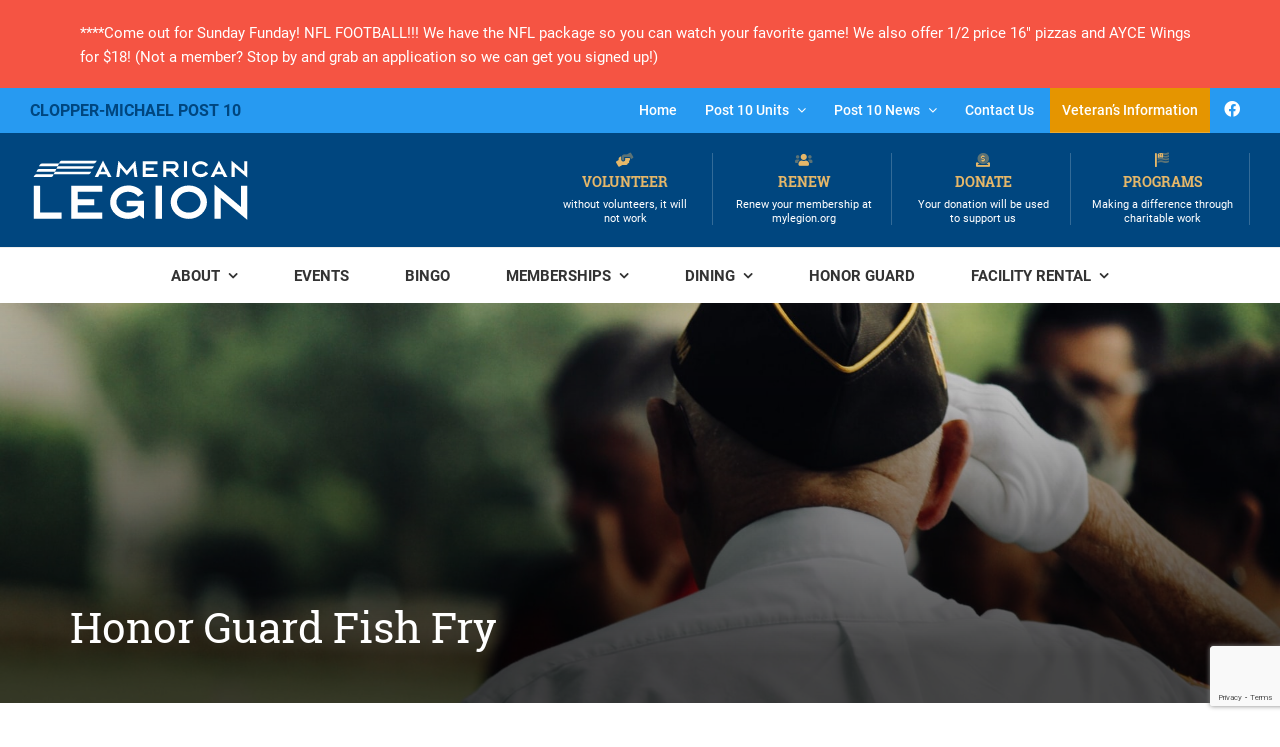

--- FILE ---
content_type: text/html; charset=UTF-8
request_url: https://boonsborolegion.org/event/honor-guard-fish-fry/
body_size: 17269
content:
<!DOCTYPE html>
<html lang="en-US">
<head >
<meta charset="UTF-8" />
<meta name="viewport" content="width=device-width, initial-scale=1" />
<link rel='stylesheet' id='tribe-events-views-v2-bootstrap-datepicker-styles-css' href='https://boonsborolegion.org/wp-content/plugins/the-events-calendar/vendor/bootstrap-datepicker/css/bootstrap-datepicker.standalone.min.css?ver=6.15.14' type='text/css' media='all' />
<link rel='stylesheet' id='tec-variables-skeleton-css' href='https://boonsborolegion.org/wp-content/plugins/the-events-calendar/common/build/css/variables-skeleton.css?ver=6.10.1' type='text/css' media='all' />
<link rel='stylesheet' id='tribe-common-skeleton-style-css' href='https://boonsborolegion.org/wp-content/plugins/the-events-calendar/common/build/css/common-skeleton.css?ver=6.10.1' type='text/css' media='all' />
<link rel='stylesheet' id='tribe-tooltipster-css-css' href='https://boonsborolegion.org/wp-content/plugins/the-events-calendar/common/vendor/tooltipster/tooltipster.bundle.min.css?ver=6.10.1' type='text/css' media='all' />
<link rel='stylesheet' id='tribe-events-views-v2-skeleton-css' href='https://boonsborolegion.org/wp-content/plugins/the-events-calendar/build/css/views-skeleton.css?ver=6.15.14' type='text/css' media='all' />
<link rel='stylesheet' id='tec-variables-full-css' href='https://boonsborolegion.org/wp-content/plugins/the-events-calendar/common/build/css/variables-full.css?ver=6.10.1' type='text/css' media='all' />
<link rel='stylesheet' id='tribe-common-full-style-css' href='https://boonsborolegion.org/wp-content/plugins/the-events-calendar/common/build/css/common-full.css?ver=6.10.1' type='text/css' media='all' />
<link rel='stylesheet' id='tribe-events-views-v2-full-css' href='https://boonsborolegion.org/wp-content/plugins/the-events-calendar/build/css/views-full.css?ver=6.15.14' type='text/css' media='all' />
<link rel='stylesheet' id='tribe-events-views-v2-print-css' href='https://boonsborolegion.org/wp-content/plugins/the-events-calendar/build/css/views-print.css?ver=6.15.14' type='text/css' media='print' />
	<script>
	  (function(d) {
		var config = {
		  kitId: 'tkt0lfb',
		  scriptTimeout: 3000,
		  async: true
		},
		h=d.documentElement,t=setTimeout(function(){h.className=h.className.replace(/\bwf-loading\b/g,"")+" wf-inactive";},config.scriptTimeout),tk=d.createElement("script"),f=false,s=d.getElementsByTagName("script")[0],a;h.className+=" wf-loading";tk.src='https://use.typekit.net/'+config.kitId+'.js';tk.async=true;tk.onload=tk.onreadystatechange=function(){a=this.readyState;if(f||a&&a!="complete"&&a!="loaded")return;f=true;clearTimeout(t);try{Typekit.load(config)}catch(e){}};s.parentNode.insertBefore(tk,s)
	  })(document);
	</script>
	<meta name='robots' content='index, follow, max-image-preview:large, max-snippet:-1, max-video-preview:-1' />

	<!-- This site is optimized with the Yoast SEO plugin v26.8 - https://yoast.com/product/yoast-seo-wordpress/ -->
	<title>Honor Guard Fish Fry - American Legion</title>
	<link rel="canonical" href="https://boonsborolegion.org/event/honor-guard-fish-fry/" />
	<meta property="og:locale" content="en_US" />
	<meta property="og:type" content="article" />
	<meta property="og:title" content="Honor Guard Fish Fry - American Legion" />
	<meta property="og:url" content="https://boonsborolegion.org/event/honor-guard-fish-fry/" />
	<meta property="og:site_name" content="American Legion" />
	<meta property="article:modified_time" content="2021-10-25T18:37:42+00:00" />
	<meta name="twitter:card" content="summary_large_image" />
	<script type="application/ld+json" class="yoast-schema-graph">{"@context":"https://schema.org","@graph":[{"@type":"WebPage","@id":"https://boonsborolegion.org/event/honor-guard-fish-fry/","url":"https://boonsborolegion.org/event/honor-guard-fish-fry/","name":"Honor Guard Fish Fry - American Legion","isPartOf":{"@id":"https://boonsborolegion.org/#website"},"datePublished":"2021-10-06T17:37:35+00:00","dateModified":"2021-10-25T18:37:42+00:00","breadcrumb":{"@id":"https://boonsborolegion.org/event/honor-guard-fish-fry/#breadcrumb"},"inLanguage":"en-US","potentialAction":[{"@type":"ReadAction","target":["https://boonsborolegion.org/event/honor-guard-fish-fry/"]}]},{"@type":"BreadcrumbList","@id":"https://boonsborolegion.org/event/honor-guard-fish-fry/#breadcrumb","itemListElement":[{"@type":"ListItem","position":1,"name":"Home","item":"https://boonsborolegion.org/"},{"@type":"ListItem","position":2,"name":"Events","item":"https://boonsborolegion.org/events/"},{"@type":"ListItem","position":3,"name":"Honor Guard Fish Fry"}]},{"@type":"WebSite","@id":"https://boonsborolegion.org/#website","url":"https://boonsborolegion.org/","name":"American Legion","description":"Clopper-Michael Post 10, Boonsboro MD","publisher":{"@id":"https://boonsborolegion.org/#organization"},"potentialAction":[{"@type":"SearchAction","target":{"@type":"EntryPoint","urlTemplate":"https://boonsborolegion.org/?s={search_term_string}"},"query-input":{"@type":"PropertyValueSpecification","valueRequired":true,"valueName":"search_term_string"}}],"inLanguage":"en-US"},{"@type":"Organization","@id":"https://boonsborolegion.org/#organization","name":"American Legion","url":"https://boonsborolegion.org/","logo":{"@type":"ImageObject","inLanguage":"en-US","@id":"https://boonsborolegion.org/#/schema/logo/image/","url":"https://boonsborolegion.org/wp-content/uploads/2022/01/al-brand-secondary.svg","contentUrl":"https://boonsborolegion.org/wp-content/uploads/2022/01/al-brand-secondary.svg","caption":"American Legion"},"image":{"@id":"https://boonsborolegion.org/#/schema/logo/image/"}},{"@type":"Event","name":"Honor Guard Fish Fry","description":"","url":"https://boonsborolegion.org/event/honor-guard-fish-fry/","eventAttendanceMode":"https://schema.org/OfflineEventAttendanceMode","eventStatus":"https://schema.org/EventScheduled","startDate":"2021-10-17T13:00:00-04:00","endDate":"2021-10-17T16:00:00-04:00","location":{"@type":"Place","name":"Clopper-Michael Post 10","description":"","url":"https://boonsborolegion.org/venue/clopper-michael-post-10/","address":{"@type":"PostalAddress","streetAddress":"710 North Main Street","addressLocality":"Boonsboro","addressRegion":"MD","postalCode":"21713","addressCountry":"United States"},"telephone":"","sameAs":"http://www.boonsborolegion.org"},"@id":"https://boonsborolegion.org/event/honor-guard-fish-fry/#event","mainEntityOfPage":{"@id":"https://boonsborolegion.org/event/honor-guard-fish-fry/"}}]}</script>
	<!-- / Yoast SEO plugin. -->


<link rel='dns-prefetch' href='//fonts.googleapis.com' />
<link rel='dns-prefetch' href='//netdna.bootstrapcdn.com' />
<link rel="alternate" type="application/rss+xml" title="American Legion &raquo; Feed" href="https://boonsborolegion.org/feed/" />
<link rel="alternate" type="application/rss+xml" title="American Legion &raquo; Comments Feed" href="https://boonsborolegion.org/comments/feed/" />
<link rel="alternate" type="text/calendar" title="American Legion &raquo; iCal Feed" href="https://boonsborolegion.org/events/?ical=1" />
<link rel="alternate" type="application/rss+xml" title="American Legion &raquo; Honor Guard Fish Fry Comments Feed" href="https://boonsborolegion.org/event/honor-guard-fish-fry/feed/" />
<link rel="alternate" title="oEmbed (JSON)" type="application/json+oembed" href="https://boonsborolegion.org/wp-json/oembed/1.0/embed?url=https%3A%2F%2Fboonsborolegion.org%2Fevent%2Fhonor-guard-fish-fry%2F" />
<link rel="alternate" title="oEmbed (XML)" type="text/xml+oembed" href="https://boonsborolegion.org/wp-json/oembed/1.0/embed?url=https%3A%2F%2Fboonsborolegion.org%2Fevent%2Fhonor-guard-fish-fry%2F&#038;format=xml" />
<style id='wp-img-auto-sizes-contain-inline-css' type='text/css'>
img:is([sizes=auto i],[sizes^="auto," i]){contain-intrinsic-size:3000px 1500px}
/*# sourceURL=wp-img-auto-sizes-contain-inline-css */
</style>
<link rel='stylesheet' id='formidable-css' href='https://boonsborolegion.org/wp-admin/admin-ajax.php?action=frmpro_css&#038;ver=114353' type='text/css' media='all' />
<link rel='stylesheet' id='tribe-events-v2-single-skeleton-css' href='https://boonsborolegion.org/wp-content/plugins/the-events-calendar/build/css/tribe-events-single-skeleton.css?ver=6.15.14' type='text/css' media='all' />
<link rel='stylesheet' id='tribe-events-v2-single-skeleton-full-css' href='https://boonsborolegion.org/wp-content/plugins/the-events-calendar/build/css/tribe-events-single-full.css?ver=6.15.14' type='text/css' media='all' />
<style id='wp-emoji-styles-inline-css' type='text/css'>

	img.wp-smiley, img.emoji {
		display: inline !important;
		border: none !important;
		box-shadow: none !important;
		height: 1em !important;
		width: 1em !important;
		margin: 0 0.07em !important;
		vertical-align: -0.1em !important;
		background: none !important;
		padding: 0 !important;
	}
/*# sourceURL=wp-emoji-styles-inline-css */
</style>
<link rel='stylesheet' id='wp-block-library-css' href='https://boonsborolegion.org/wp-includes/css/dist/block-library/style.min.css?ver=6.9' type='text/css' media='all' />
<style id='global-styles-inline-css' type='text/css'>
:root{--wp--preset--aspect-ratio--square: 1;--wp--preset--aspect-ratio--4-3: 4/3;--wp--preset--aspect-ratio--3-4: 3/4;--wp--preset--aspect-ratio--3-2: 3/2;--wp--preset--aspect-ratio--2-3: 2/3;--wp--preset--aspect-ratio--16-9: 16/9;--wp--preset--aspect-ratio--9-16: 9/16;--wp--preset--color--black: #000000;--wp--preset--color--cyan-bluish-gray: #abb8c3;--wp--preset--color--white: #ffffff;--wp--preset--color--pale-pink: #f78da7;--wp--preset--color--vivid-red: #cf2e2e;--wp--preset--color--luminous-vivid-orange: #ff6900;--wp--preset--color--luminous-vivid-amber: #fcb900;--wp--preset--color--light-green-cyan: #7bdcb5;--wp--preset--color--vivid-green-cyan: #00d084;--wp--preset--color--pale-cyan-blue: #8ed1fc;--wp--preset--color--vivid-cyan-blue: #0693e3;--wp--preset--color--vivid-purple: #9b51e0;--wp--preset--color--theme-primary: #0073e5;--wp--preset--color--theme-secondary: #0073e5;--wp--preset--gradient--vivid-cyan-blue-to-vivid-purple: linear-gradient(135deg,rgb(6,147,227) 0%,rgb(155,81,224) 100%);--wp--preset--gradient--light-green-cyan-to-vivid-green-cyan: linear-gradient(135deg,rgb(122,220,180) 0%,rgb(0,208,130) 100%);--wp--preset--gradient--luminous-vivid-amber-to-luminous-vivid-orange: linear-gradient(135deg,rgb(252,185,0) 0%,rgb(255,105,0) 100%);--wp--preset--gradient--luminous-vivid-orange-to-vivid-red: linear-gradient(135deg,rgb(255,105,0) 0%,rgb(207,46,46) 100%);--wp--preset--gradient--very-light-gray-to-cyan-bluish-gray: linear-gradient(135deg,rgb(238,238,238) 0%,rgb(169,184,195) 100%);--wp--preset--gradient--cool-to-warm-spectrum: linear-gradient(135deg,rgb(74,234,220) 0%,rgb(151,120,209) 20%,rgb(207,42,186) 40%,rgb(238,44,130) 60%,rgb(251,105,98) 80%,rgb(254,248,76) 100%);--wp--preset--gradient--blush-light-purple: linear-gradient(135deg,rgb(255,206,236) 0%,rgb(152,150,240) 100%);--wp--preset--gradient--blush-bordeaux: linear-gradient(135deg,rgb(254,205,165) 0%,rgb(254,45,45) 50%,rgb(107,0,62) 100%);--wp--preset--gradient--luminous-dusk: linear-gradient(135deg,rgb(255,203,112) 0%,rgb(199,81,192) 50%,rgb(65,88,208) 100%);--wp--preset--gradient--pale-ocean: linear-gradient(135deg,rgb(255,245,203) 0%,rgb(182,227,212) 50%,rgb(51,167,181) 100%);--wp--preset--gradient--electric-grass: linear-gradient(135deg,rgb(202,248,128) 0%,rgb(113,206,126) 100%);--wp--preset--gradient--midnight: linear-gradient(135deg,rgb(2,3,129) 0%,rgb(40,116,252) 100%);--wp--preset--font-size--small: 12px;--wp--preset--font-size--medium: 20px;--wp--preset--font-size--large: 20px;--wp--preset--font-size--x-large: 42px;--wp--preset--font-size--normal: 18px;--wp--preset--font-size--larger: 24px;--wp--preset--spacing--20: 0.44rem;--wp--preset--spacing--30: 0.67rem;--wp--preset--spacing--40: 1rem;--wp--preset--spacing--50: 1.5rem;--wp--preset--spacing--60: 2.25rem;--wp--preset--spacing--70: 3.38rem;--wp--preset--spacing--80: 5.06rem;--wp--preset--shadow--natural: 6px 6px 9px rgba(0, 0, 0, 0.2);--wp--preset--shadow--deep: 12px 12px 50px rgba(0, 0, 0, 0.4);--wp--preset--shadow--sharp: 6px 6px 0px rgba(0, 0, 0, 0.2);--wp--preset--shadow--outlined: 6px 6px 0px -3px rgb(255, 255, 255), 6px 6px rgb(0, 0, 0);--wp--preset--shadow--crisp: 6px 6px 0px rgb(0, 0, 0);}:where(.is-layout-flex){gap: 0.5em;}:where(.is-layout-grid){gap: 0.5em;}body .is-layout-flex{display: flex;}.is-layout-flex{flex-wrap: wrap;align-items: center;}.is-layout-flex > :is(*, div){margin: 0;}body .is-layout-grid{display: grid;}.is-layout-grid > :is(*, div){margin: 0;}:where(.wp-block-columns.is-layout-flex){gap: 2em;}:where(.wp-block-columns.is-layout-grid){gap: 2em;}:where(.wp-block-post-template.is-layout-flex){gap: 1.25em;}:where(.wp-block-post-template.is-layout-grid){gap: 1.25em;}.has-black-color{color: var(--wp--preset--color--black) !important;}.has-cyan-bluish-gray-color{color: var(--wp--preset--color--cyan-bluish-gray) !important;}.has-white-color{color: var(--wp--preset--color--white) !important;}.has-pale-pink-color{color: var(--wp--preset--color--pale-pink) !important;}.has-vivid-red-color{color: var(--wp--preset--color--vivid-red) !important;}.has-luminous-vivid-orange-color{color: var(--wp--preset--color--luminous-vivid-orange) !important;}.has-luminous-vivid-amber-color{color: var(--wp--preset--color--luminous-vivid-amber) !important;}.has-light-green-cyan-color{color: var(--wp--preset--color--light-green-cyan) !important;}.has-vivid-green-cyan-color{color: var(--wp--preset--color--vivid-green-cyan) !important;}.has-pale-cyan-blue-color{color: var(--wp--preset--color--pale-cyan-blue) !important;}.has-vivid-cyan-blue-color{color: var(--wp--preset--color--vivid-cyan-blue) !important;}.has-vivid-purple-color{color: var(--wp--preset--color--vivid-purple) !important;}.has-black-background-color{background-color: var(--wp--preset--color--black) !important;}.has-cyan-bluish-gray-background-color{background-color: var(--wp--preset--color--cyan-bluish-gray) !important;}.has-white-background-color{background-color: var(--wp--preset--color--white) !important;}.has-pale-pink-background-color{background-color: var(--wp--preset--color--pale-pink) !important;}.has-vivid-red-background-color{background-color: var(--wp--preset--color--vivid-red) !important;}.has-luminous-vivid-orange-background-color{background-color: var(--wp--preset--color--luminous-vivid-orange) !important;}.has-luminous-vivid-amber-background-color{background-color: var(--wp--preset--color--luminous-vivid-amber) !important;}.has-light-green-cyan-background-color{background-color: var(--wp--preset--color--light-green-cyan) !important;}.has-vivid-green-cyan-background-color{background-color: var(--wp--preset--color--vivid-green-cyan) !important;}.has-pale-cyan-blue-background-color{background-color: var(--wp--preset--color--pale-cyan-blue) !important;}.has-vivid-cyan-blue-background-color{background-color: var(--wp--preset--color--vivid-cyan-blue) !important;}.has-vivid-purple-background-color{background-color: var(--wp--preset--color--vivid-purple) !important;}.has-black-border-color{border-color: var(--wp--preset--color--black) !important;}.has-cyan-bluish-gray-border-color{border-color: var(--wp--preset--color--cyan-bluish-gray) !important;}.has-white-border-color{border-color: var(--wp--preset--color--white) !important;}.has-pale-pink-border-color{border-color: var(--wp--preset--color--pale-pink) !important;}.has-vivid-red-border-color{border-color: var(--wp--preset--color--vivid-red) !important;}.has-luminous-vivid-orange-border-color{border-color: var(--wp--preset--color--luminous-vivid-orange) !important;}.has-luminous-vivid-amber-border-color{border-color: var(--wp--preset--color--luminous-vivid-amber) !important;}.has-light-green-cyan-border-color{border-color: var(--wp--preset--color--light-green-cyan) !important;}.has-vivid-green-cyan-border-color{border-color: var(--wp--preset--color--vivid-green-cyan) !important;}.has-pale-cyan-blue-border-color{border-color: var(--wp--preset--color--pale-cyan-blue) !important;}.has-vivid-cyan-blue-border-color{border-color: var(--wp--preset--color--vivid-cyan-blue) !important;}.has-vivid-purple-border-color{border-color: var(--wp--preset--color--vivid-purple) !important;}.has-vivid-cyan-blue-to-vivid-purple-gradient-background{background: var(--wp--preset--gradient--vivid-cyan-blue-to-vivid-purple) !important;}.has-light-green-cyan-to-vivid-green-cyan-gradient-background{background: var(--wp--preset--gradient--light-green-cyan-to-vivid-green-cyan) !important;}.has-luminous-vivid-amber-to-luminous-vivid-orange-gradient-background{background: var(--wp--preset--gradient--luminous-vivid-amber-to-luminous-vivid-orange) !important;}.has-luminous-vivid-orange-to-vivid-red-gradient-background{background: var(--wp--preset--gradient--luminous-vivid-orange-to-vivid-red) !important;}.has-very-light-gray-to-cyan-bluish-gray-gradient-background{background: var(--wp--preset--gradient--very-light-gray-to-cyan-bluish-gray) !important;}.has-cool-to-warm-spectrum-gradient-background{background: var(--wp--preset--gradient--cool-to-warm-spectrum) !important;}.has-blush-light-purple-gradient-background{background: var(--wp--preset--gradient--blush-light-purple) !important;}.has-blush-bordeaux-gradient-background{background: var(--wp--preset--gradient--blush-bordeaux) !important;}.has-luminous-dusk-gradient-background{background: var(--wp--preset--gradient--luminous-dusk) !important;}.has-pale-ocean-gradient-background{background: var(--wp--preset--gradient--pale-ocean) !important;}.has-electric-grass-gradient-background{background: var(--wp--preset--gradient--electric-grass) !important;}.has-midnight-gradient-background{background: var(--wp--preset--gradient--midnight) !important;}.has-small-font-size{font-size: var(--wp--preset--font-size--small) !important;}.has-medium-font-size{font-size: var(--wp--preset--font-size--medium) !important;}.has-large-font-size{font-size: var(--wp--preset--font-size--large) !important;}.has-x-large-font-size{font-size: var(--wp--preset--font-size--x-large) !important;}
/*# sourceURL=global-styles-inline-css */
</style>

<style id='classic-theme-styles-inline-css' type='text/css'>
/*! This file is auto-generated */
.wp-block-button__link{color:#fff;background-color:#32373c;border-radius:9999px;box-shadow:none;text-decoration:none;padding:calc(.667em + 2px) calc(1.333em + 2px);font-size:1.125em}.wp-block-file__button{background:#32373c;color:#fff;text-decoration:none}
/*# sourceURL=/wp-includes/css/classic-themes.min.css */
</style>
<link rel='stylesheet' id='legion-pro-fonts-css' href='https://fonts.googleapis.com/css?family=Source+Sans+Pro%3A400%2C400i%2C600%2C700&#038;display=swap&#038;ver=1' type='text/css' media='all' />
<link rel='stylesheet' id='dashicons-css' href='https://boonsborolegion.org/wp-includes/css/dashicons.min.css?ver=6.9' type='text/css' media='all' />
<link rel='stylesheet' id='fontawesome-css-css' href='https://boonsborolegion.org/wp-content/themes/legion-pro/css/all.css?ver=6.9' type='text/css' media='all' />
<link rel='stylesheet' id='font-awesome-css' href='//netdna.bootstrapcdn.com/font-awesome/4.7.0/css/font-awesome.min.css?ver=6.9' type='text/css' media='all' />
<link rel='stylesheet' id='legion-pro-css' href='https://boonsborolegion.org/wp-content/themes/legion-pro/style.css?ver=1' type='text/css' media='all' />
<link rel='stylesheet' id='legion-pro-gutenberg-css' href='https://boonsborolegion.org/wp-content/themes/legion-pro/lib/gutenberg/front-end.css?ver=1' type='text/css' media='all' />
<style id='legion-pro-gutenberg-inline-css' type='text/css'>
.gb-block-post-grid .gb-post-grid-items h2 a:hover {
	color: #0073e5;
}

.site-container .wp-block-button .wp-block-button__link {
	background-color: #0073e5;
}

.wp-block-button .wp-block-button__link:not(.has-background),
.wp-block-button .wp-block-button__link:not(.has-background):focus,
.wp-block-button .wp-block-button__link:not(.has-background):hover {
	color: #ffffff;
}

.site-container .wp-block-button.is-style-outline .wp-block-button__link {
	color: #0073e5;
}

.site-container .wp-block-button.is-style-outline .wp-block-button__link:focus,
.site-container .wp-block-button.is-style-outline .wp-block-button__link:hover {
	color: #2396ff;
}		.site-container .has-small-font-size {
			font-size: 12px;
		}		.site-container .has-normal-font-size {
			font-size: 18px;
		}		.site-container .has-large-font-size {
			font-size: 20px;
		}		.site-container .has-larger-font-size {
			font-size: 24px;
		}		.site-container .has-theme-primary-color,
		.site-container .wp-block-button .wp-block-button__link.has-theme-primary-color,
		.site-container .wp-block-button.is-style-outline .wp-block-button__link.has-theme-primary-color {
			color: #0073e5;
		}

		.site-container .has-theme-primary-background-color,
		.site-container .wp-block-button .wp-block-button__link.has-theme-primary-background-color,
		.site-container .wp-block-pullquote.is-style-solid-color.has-theme-primary-background-color {
			background-color: #0073e5;
		}		.site-container .has-theme-secondary-color,
		.site-container .wp-block-button .wp-block-button__link.has-theme-secondary-color,
		.site-container .wp-block-button.is-style-outline .wp-block-button__link.has-theme-secondary-color {
			color: #0073e5;
		}

		.site-container .has-theme-secondary-background-color,
		.site-container .wp-block-button .wp-block-button__link.has-theme-secondary-background-color,
		.site-container .wp-block-pullquote.is-style-solid-color.has-theme-secondary-background-color {
			background-color: #0073e5;
		}
/*# sourceURL=legion-pro-gutenberg-inline-css */
</style>
<script src="https://boonsborolegion.org/wp-includes/js/jquery/jquery.min.js?ver=3.7.1" id="jquery-core-js"></script>
<script src="https://boonsborolegion.org/wp-includes/js/jquery/jquery-migrate.min.js?ver=3.4.1" id="jquery-migrate-js"></script>
<script src="https://boonsborolegion.org/wp-content/plugins/the-events-calendar/common/build/js/tribe-common.js?ver=9c44e11f3503a33e9540" id="tribe-common-js"></script>
<script src="https://boonsborolegion.org/wp-content/plugins/the-events-calendar/build/js/views/breakpoints.js?ver=4208de2df2852e0b91ec" id="tribe-events-views-v2-breakpoints-js"></script>
<link rel="https://api.w.org/" href="https://boonsborolegion.org/wp-json/" /><link rel="alternate" title="JSON" type="application/json" href="https://boonsborolegion.org/wp-json/wp/v2/tribe_events/17" /><link rel="EditURI" type="application/rsd+xml" title="RSD" href="https://boonsborolegion.org/xmlrpc.php?rsd" />
<meta name="generator" content="WordPress 6.9" />
<link rel='shortlink' href='https://boonsborolegion.org/?p=17' />
<meta name="tec-api-version" content="v1"><meta name="tec-api-origin" content="https://boonsborolegion.org"><link rel="alternate" href="https://boonsborolegion.org/wp-json/tribe/events/v1/events/17" /><script>document.documentElement.className += " js";</script>
<link rel="pingback" href="https://boonsborolegion.org/xmlrpc.php" />
<link rel="icon" href="https://boonsborolegion.org/wp-content/uploads/2021/10/am_seal-75x75.png" sizes="32x32" />
<link rel="icon" href="https://boonsborolegion.org/wp-content/uploads/2021/10/am_seal-300x300.png" sizes="192x192" />
<link rel="apple-touch-icon" href="https://boonsborolegion.org/wp-content/uploads/2021/10/am_seal-300x300.png" />
<meta name="msapplication-TileImage" content="https://boonsborolegion.org/wp-content/uploads/2021/10/am_seal-300x300.png" />

<!-- BEGIN Analytics Insights v6.3.12 - https://wordpress.org/plugins/analytics-insights/ -->
<script async src="https://www.googletagmanager.com/gtag/js?id=G-5P5MQ0LVYR"></script>
<script>
  window.dataLayer = window.dataLayer || [];
  function gtag(){dataLayer.push(arguments);}
  gtag('js', new Date());
  gtag('config', 'G-5P5MQ0LVYR');
  if (window.performance) {
    var timeSincePageLoad = Math.round(performance.now());
    gtag('event', 'timing_complete', {
      'name': 'load',
      'value': timeSincePageLoad,
      'event_category': 'JS Dependencies'
    });
  }
</script>
<!-- END Analytics Insights -->
</head>
<body class="wp-singular tribe_events-template-default single single-tribe_events postid-17 wp-custom-logo wp-embed-responsive wp-theme-genesis wp-child-theme-legion-pro tribe-events-page-template tribe-theme-genesis tribe-no-js tribe-filter-live header-full-width content-sidebar genesis-breadcrumbs-visible has-no-blocks events-single tribe-events-style-full tribe-events-style-theme"><div class="alert-container"><div class="wrap"><span>****Come out for Sunday Funday!  NFL FOOTBALL!!!  We have the NFL package so you can watch your favorite game! We also offer 1/2 price 16" pizzas and AYCE Wings for $18!  (Not a member? Stop by and grab an application so we can get you signed up!) </span></div></div><a href="#0" class="to-top" title="Back To Top">Top</a>    <div class="side-menu">
        <div class="wrap">
            <!-- Close icon -->
            <span class="close-icon dashicons dashicons-no-alt"></span>

            <!-- Nav menu -->
            <section>
                <h4 class="section-title menu">Menu</h4>
                <div class="nav-menu"></div>
            </section>

            <!-- Search -->
            <section>
							<a href="/contact-us" class="button">Contact Us</a>
            </section>
        </div>
    </div>
<div class="site-container"><nav class="nav-secondary" aria-label="Secondary"><div class="wrap"><ul id="menu-secondary-menu" class="menu genesis-nav-menu menu-secondary js-superfish"><li id="menu-item-302" class="menu-item menu-item-type-custom menu-item-object-custom menu-item-home menu-item-302"><a href="https://boonsborolegion.org/"><span >Home</span></a></li>
<li id="menu-item-557" class="menu-item menu-item-type-custom menu-item-object-custom menu-item-has-children menu-item-557"><a href="#"><span >Post 10 Units</span></a>
<ul class="sub-menu">
	<li id="menu-item-600" class="menu-item menu-item-type-post_type menu-item-object-page menu-item-600"><a href="https://boonsborolegion.org/american-legion/"><span >American Legion</span></a></li>
	<li id="menu-item-559" class="menu-item menu-item-type-post_type menu-item-object-page menu-item-559"><a href="https://boonsborolegion.org/american-legion-auxiliary/"><span >American Legion Auxiliary</span></a></li>
	<li id="menu-item-558" class="menu-item menu-item-type-post_type menu-item-object-page menu-item-558"><a href="https://boonsborolegion.org/sons-of-the-american-legion/"><span >Sons of the American Legion</span></a></li>
	<li id="menu-item-560" class="menu-item menu-item-type-post_type menu-item-object-page menu-item-560"><a href="https://boonsborolegion.org/american-legion-riders/"><span >American Legion Riders</span></a></li>
</ul>
</li>
<li id="menu-item-304" class="menu-item menu-item-type-post_type menu-item-object-page menu-item-has-children menu-item-304"><a href="https://boonsborolegion.org/post-10-news/"><span >Post 10 News</span></a>
<ul class="sub-menu">
	<li id="menu-item-561" class="menu-item menu-item-type-post_type menu-item-object-page menu-item-561"><a href="https://boonsborolegion.org/bingo/"><span >Bingo</span></a></li>
	<li id="menu-item-580" class="menu-item menu-item-type-post_type menu-item-object-page menu-item-580"><a href="https://boonsborolegion.org/karaoke/"><span >Karaoke</span></a></li>
	<li id="menu-item-579" class="menu-item menu-item-type-post_type menu-item-object-page menu-item-579"><a href="https://boonsborolegion.org/post-meetings/"><span >Post Meetings</span></a></li>
	<li id="menu-item-578" class="menu-item menu-item-type-post_type menu-item-object-page menu-item-578"><a href="https://boonsborolegion.org/weekly-cornhole/"><span >Weekly Cornhole</span></a></li>
	<li id="menu-item-577" class="menu-item menu-item-type-post_type menu-item-object-page menu-item-577"><a href="https://boonsborolegion.org/weekly-drawing/"><span >Weekly Drawing</span></a></li>
	<li id="menu-item-1484" class="menu-item menu-item-type-taxonomy menu-item-object-category menu-item-1484"><a href="https://boonsborolegion.org/category/newsletter/"><span >Clo-Mic Newsletter</span></a></li>
</ul>
</li>
<li id="menu-item-305" class="menu-item menu-item-type-post_type menu-item-object-page menu-item-305"><a href="https://boonsborolegion.org/contact-us/"><span >Contact Us</span></a></li>
<li id="menu-item-603" class="veterans-information menu-item menu-item-type-post_type menu-item-object-page menu-item-603"><a href="https://boonsborolegion.org/veterans-information/"><span >Veteran’s Information</span></a></li>
<li class="menu-item am-site-description">Clopper-Michael Post 10</li><li id="menu-item-c1" class="menu-social-item menu-item-c1"><a href="https://www.facebook.com/pages/category/Nonprofit-Organization/Boonsboro-American-Legion-Post-10-880063215416168/" itemprop="url" target="_blank"><span itemprop="name"><i class="fab fa-facebook-f"></i></span></a></li></ul></div></nav><ul class="genesis-skip-link"><li><a href="#genesis-nav-primary" class="screen-reader-shortcut"> Skip to primary navigation</a></li><li><a href="#genesis-content" class="screen-reader-shortcut"> Skip to main content</a></li><li><a href="#genesis-sidebar-primary" class="screen-reader-shortcut"> Skip to primary sidebar</a></li></ul><header class="site-header"><div class="wrap"><div class="title-area"><a href="https://boonsborolegion.org/" class="custom-logo-link" rel="home"><img width="215" height="62" src="https://boonsborolegion.org/wp-content/uploads/2022/01/al-brand-secondary.svg" class="custom-logo" alt="American Legion" decoding="async" /></a><p class="site-title">American Legion</p><p class="site-description">Clopper-Michael Post 10, Boonsboro MD</p></div><div class="genesis-nav-menu third-menu"><ul id="menu-header-menu" class="menu"><li id="menu-item-306" class="menu-item menu-item-type-post_type menu-item-object-page menu-item-306"><a href="https://boonsborolegion.org/volunteer/"><i class="fad fa-hands-helping"></i> Volunteer<span class="description">without volunteers, it will not work</span></a></li>
<li id="menu-item-513" class="menu-item menu-item-type-custom menu-item-object-custom menu-item-513"><a target="_blank" href="https://mylegion.org/PersonifyEbusiness/Membership/Renew"><i class="fad fa-users"></i> Renew<span class="description">Renew your membership at mylegion.org</span></a></li>
<li id="menu-item-308" class="menu-item menu-item-type-post_type menu-item-object-page menu-item-308"><a href="https://boonsborolegion.org/donate/"><i class="fad fa-donate"></i> Donate<span class="description">Your donation will be used to support us</span></a></li>
<li id="menu-item-555" class="menu-item menu-item-type-custom menu-item-object-custom menu-item-has-children menu-item-555"><a href="#"><i class="fad fa-flag-usa"></i> Programs<span class="description">Making a difference through charitable work</span></a>
<ul class="sub-menu">
	<li id="menu-item-582" class="menu-item menu-item-type-post_type menu-item-object-page menu-item-582"><a href="https://boonsborolegion.org/essay-contest/">Americanism Essay Contest</a></li>
	<li id="menu-item-594" class="menu-item menu-item-type-post_type menu-item-object-page menu-item-594"><a href="https://boonsborolegion.org/baseball/">American Legion Baseball</a></li>
	<li id="menu-item-593" class="menu-item menu-item-type-post_type menu-item-object-page menu-item-593"><a href="https://boonsborolegion.org/boys-state/">Boys State</a></li>
	<li id="menu-item-592" class="menu-item menu-item-type-post_type menu-item-object-page menu-item-592"><a href="https://boonsborolegion.org/youth-and-children/">Youth and Children</a></li>
	<li id="menu-item-581" class="menu-item menu-item-type-post_type menu-item-object-page menu-item-581"><a href="https://boonsborolegion.org/oratorical-contest/">Oratorical Contest</a></li>
</ul>
</li>
</ul></div></div></header><nav class="nav-primary" aria-label="Main" id="genesis-nav-primary"><div class="wrap"><ul id="menu-primary-menu" class="menu genesis-nav-menu menu-primary js-superfish"><li id="menu-item-473" class="menu-item menu-item-type-post_type menu-item-object-page menu-item-has-children menu-item-473"><a href="https://boonsborolegion.org/about-us/"><span >About</span></a>
<ul class="sub-menu">
	<li id="menu-item-534" class="menu-item menu-item-type-post_type menu-item-object-page menu-item-534"><a href="https://boonsborolegion.org/about-us/"><span >About Us</span></a></li>
	<li id="menu-item-455" class="menu-item menu-item-type-post_type menu-item-object-page menu-item-455"><a href="https://boonsborolegion.org/about-us/legion-officers/"><span >Legion Officers</span></a></li>
	<li id="menu-item-456" class="menu-item menu-item-type-post_type menu-item-object-page menu-item-456"><a href="https://boonsborolegion.org/volunteer/"><span >Volunteer</span></a></li>
	<li id="menu-item-514" class="menu-item menu-item-type-custom menu-item-object-custom menu-item-514"><a target="_blank" href="https://mylegion.org/PersonifyEbusiness/Membership/Renew"><span >Renew</span></a></li>
	<li id="menu-item-458" class="menu-item menu-item-type-post_type menu-item-object-page menu-item-458"><a href="https://boonsborolegion.org/donate/"><span >Donate</span></a></li>
</ul>
</li>
<li id="menu-item-622" class="mobile-only menu-item menu-item-type-custom menu-item-object-custom menu-item-has-children menu-item-622"><a href="#"><span >Programs</span></a>
<ul class="sub-menu">
	<li id="menu-item-623" class="menu-item menu-item-type-post_type menu-item-object-page menu-item-623"><a href="https://boonsborolegion.org/essay-contest/"><span >Americanism Essay Contest</span></a></li>
	<li id="menu-item-624" class="menu-item menu-item-type-post_type menu-item-object-page menu-item-624"><a href="https://boonsborolegion.org/baseball/"><span >American Legion Baseball</span></a></li>
	<li id="menu-item-625" class="menu-item menu-item-type-post_type menu-item-object-page menu-item-625"><a href="https://boonsborolegion.org/boys-state/"><span >Boys State</span></a></li>
	<li id="menu-item-626" class="menu-item menu-item-type-post_type menu-item-object-page menu-item-626"><a href="https://boonsborolegion.org/youth-and-children/"><span >Youth and Children</span></a></li>
	<li id="menu-item-627" class="menu-item menu-item-type-post_type menu-item-object-page menu-item-627"><a href="https://boonsborolegion.org/oratorical-contest/"><span >Oratorical Contest</span></a></li>
</ul>
</li>
<li id="menu-item-223" class="menu-item menu-item-type-custom menu-item-object-custom menu-item-223"><a href="/events"><span >Events</span></a></li>
<li id="menu-item-218" class="menu-item menu-item-type-post_type menu-item-object-page menu-item-218"><a href="https://boonsborolegion.org/bingo/"><span >Bingo</span></a></li>
<li id="menu-item-509" class="menu-item menu-item-type-custom menu-item-object-custom menu-item-has-children menu-item-509"><a href="#"><span >Memberships</span></a>
<ul class="sub-menu">
	<li id="menu-item-543" class="menu-item menu-item-type-post_type menu-item-object-page menu-item-543"><a href="https://boonsborolegion.org/american-legion/"><span >American Legion</span></a></li>
	<li id="menu-item-689" class="menu-item menu-item-type-custom menu-item-object-custom menu-item-689"><a href="https://mylegion.org/PersonifyEbusiness/Membership/Renew"><span >Renew</span></a></li>
	<li id="menu-item-219" class="menu-item menu-item-type-post_type menu-item-object-page menu-item-219"><a href="https://boonsborolegion.org/american-legion-auxiliary/"><span >American Legion Auxiliary</span></a></li>
	<li id="menu-item-510" class="menu-item menu-item-type-post_type menu-item-object-page menu-item-510"><a href="https://boonsborolegion.org/sons-of-the-american-legion/"><span >Sons of the American Legion</span></a></li>
	<li id="menu-item-598" class="menu-item menu-item-type-post_type menu-item-object-page menu-item-598"><a href="https://boonsborolegion.org/american-legion-riders/"><span >American Legion Riders</span></a></li>
</ul>
</li>
<li id="menu-item-386" class="menu-item menu-item-type-custom menu-item-object-custom menu-item-has-children menu-item-386"><a href="/menu"><span >Dining</span></a>
<ul class="sub-menu">
	<li id="menu-item-387" class="menu-item menu-item-type-custom menu-item-object-custom menu-item-387"><a href="https://boonsborolegion.org/menu/our-limited-menu/"><span >Menu</span></a></li>
</ul>
</li>
<li id="menu-item-495" class="menu-item menu-item-type-post_type menu-item-object-page menu-item-495"><a href="https://boonsborolegion.org/honor-gaurd/"><span >Honor Guard</span></a></li>
<li id="menu-item-222" class="menu-item menu-item-type-post_type menu-item-object-page menu-item-has-children menu-item-222"><a href="https://boonsborolegion.org/facility-rental/"><span >Facility Rental</span></a>
<ul class="sub-menu">
	<li id="menu-item-1908" class="menu-item menu-item-type-post_type_archive menu-item-object-venues menu-item-1908"><a href="https://boonsborolegion.org/venues/"><span >Rental Availability Calendar</span></a></li>
	<li id="menu-item-2612" class="menu-item menu-item-type-post_type menu-item-object-page menu-item-2612"><a href="https://boonsborolegion.org/facility-rental/"><span >Rental Agreements</span></a></li>
</ul>
</li>
<li id="menu-item-628" class="mobile-only menu-item menu-item-type-post_type menu-item-object-page menu-item-628"><a href="https://boonsborolegion.org/veterans-information/"><span >Veteran’s Information</span></a></li>
<li id="menu-item-629" class="mobile-only menu-item menu-item-type-custom menu-item-object-custom menu-item-has-children menu-item-629"><a href="#"><span >Post 10 Units</span></a>
<ul class="sub-menu">
	<li id="menu-item-634" class="menu-item menu-item-type-custom menu-item-object-custom menu-item-634"><a href="https://boonsborolegion.org/american-legion/"><span >American Legion</span></a></li>
	<li id="menu-item-633" class="menu-item menu-item-type-post_type menu-item-object-page menu-item-633"><a href="https://boonsborolegion.org/sons-of-the-american-legion/"><span >Sons of the American Legion</span></a></li>
	<li id="menu-item-632" class="menu-item menu-item-type-post_type menu-item-object-page menu-item-632"><a href="https://boonsborolegion.org/american-legion-auxiliary/"><span >American Legion Auxiliary</span></a></li>
	<li id="menu-item-631" class="menu-item menu-item-type-post_type menu-item-object-page menu-item-631"><a href="https://boonsborolegion.org/american-legion-riders/"><span >American Legion Riders</span></a></li>
</ul>
</li>
<li id="menu-item-630" class="mobile-only menu-item menu-item-type-custom menu-item-object-custom menu-item-has-children menu-item-630"><a href="#"><span >Post 10 News</span></a>
<ul class="sub-menu">
	<li id="menu-item-635" class="menu-item menu-item-type-post_type menu-item-object-page menu-item-635"><a href="https://boonsborolegion.org/bingo/"><span >Bingo</span></a></li>
	<li id="menu-item-636" class="menu-item menu-item-type-post_type menu-item-object-page menu-item-636"><a href="https://boonsborolegion.org/karaoke/"><span >Karaoke</span></a></li>
	<li id="menu-item-638" class="menu-item menu-item-type-post_type menu-item-object-page menu-item-638"><a href="https://boonsborolegion.org/post-meetings/"><span >Post Meetings</span></a></li>
	<li id="menu-item-637" class="menu-item menu-item-type-post_type menu-item-object-page menu-item-637"><a href="https://boonsborolegion.org/weekly-cornhole/"><span >Weekly Cornhole</span></a></li>
	<li id="menu-item-639" class="menu-item menu-item-type-post_type menu-item-object-page menu-item-639"><a href="https://boonsborolegion.org/weekly-drawing/"><span >Weekly Drawing</span></a></li>
</ul>
</li>
</ul></div></nav>    <button class="hamburger" type="button" aria-label="Menu">
        <span class="hamburger-box">
            <span class="hamburger-inner"></span>
        </span>
    </button>
<div class="entry-header-wrapper" style="background-image:url(https://boonsborolegion.org/wp-content/uploads/2021/10/sydney-rae-4GN3kBR7IMY-unsplash.jpg);" data-stellar-background-ratio="0.5"><div class="grd-overlay"><div class="wrap"><h1 class="entry-title">Honor Guard Fish Fry</h1>
<p class="entry-meta"><time class="entry-time">October 6, 2021</time></p></div></div></div><div class="site-inner"><section id="tribe-events-pg-template" class="tribe-events-pg-template" role="main"><div class="tribe-events-before-html"></div><span class="tribe-events-ajax-loading"><img class="tribe-events-spinner-medium" src="https://boonsborolegion.org/wp-content/plugins/the-events-calendar/src/resources/images/tribe-loading.gif" alt="Loading Events" /></span>
<div id="tribe-events-content" class="tribe-events-single">

	<p class="tribe-events-back">
		<a href="https://boonsborolegion.org/events/"> &laquo; All Events</a>
	</p>

	<!-- Notices -->
	<div class="tribe-events-notices"><ul><li>This event has passed.</li></ul></div>
	<h1 class="tribe-events-single-event-title">Honor Guard Fish Fry</h1>
	<div class="tribe-events-schedule tribe-clearfix">
		<h2><span class="tribe-event-date-start">October 17, 2021 @ 1:00 pm</span> - <span class="tribe-event-time">4:00 pm</span></h2>			</div>

	<!-- Event header -->
	<div id="tribe-events-header"  data-title="Honor Guard Fish Fry - American Legion" data-viewtitle="Honor Guard Fish Fry">
		<!-- Navigation -->
		<nav class="tribe-events-nav-pagination" aria-label="Event Navigation">
			<ul class="tribe-events-sub-nav">
				<li class="tribe-events-nav-previous"><a href="https://boonsborolegion.org/event/oyster-and-shrimp-feed/"><span>&laquo;</span> Oyster and Shrimp Feed</a></li>
				<li class="tribe-events-nav-next"><a href="https://boonsborolegion.org/event/board-meeting/">Board Meeting <span>&raquo;</span></a></li>
			</ul>
			<!-- .tribe-events-sub-nav -->
		</nav>
	</div>
	<!-- #tribe-events-header -->

			<div id="post-17" class="post-17 tribe_events type-tribe_events status-publish entry">
			<!-- Event featured image, but exclude link -->
			
			<!-- Event content -->
						<div class="tribe-events-single-event-description tribe-events-content">
							</div>
			<!-- .tribe-events-single-event-description -->
			<div class="tribe-events tribe-common">
	<div class="tribe-events-c-subscribe-dropdown__container">
		<div class="tribe-events-c-subscribe-dropdown">
			<div class="tribe-common-c-btn-border tribe-events-c-subscribe-dropdown__button">
				<svg
	 class="tribe-common-c-svgicon tribe-common-c-svgicon--cal-export tribe-events-c-subscribe-dropdown__export-icon" 	aria-hidden="true"
	viewBox="0 0 23 17"
	xmlns="http://www.w3.org/2000/svg"
>
	<path fill-rule="evenodd" clip-rule="evenodd" d="M.128.896V16.13c0 .211.145.383.323.383h15.354c.179 0 .323-.172.323-.383V.896c0-.212-.144-.383-.323-.383H.451C.273.513.128.684.128.896Zm16 6.742h-.901V4.679H1.009v10.729h14.218v-3.336h.901V7.638ZM1.01 1.614h14.218v2.058H1.009V1.614Z" />
	<path d="M20.5 9.846H8.312M18.524 6.953l2.89 2.909-2.855 2.855" stroke-width="1.2" stroke-linecap="round" stroke-linejoin="round"/>
</svg>
				<button
					class="tribe-events-c-subscribe-dropdown__button-text"
					aria-expanded="false"
					aria-controls="tribe-events-subscribe-dropdown-content"
					aria-label="View links to add events to your calendar"
				>
					Add to calendar				</button>
				<svg
	 class="tribe-common-c-svgicon tribe-common-c-svgicon--caret-down tribe-events-c-subscribe-dropdown__button-icon" 	aria-hidden="true"
	viewBox="0 0 10 7"
	xmlns="http://www.w3.org/2000/svg"
>
	<path fill-rule="evenodd" clip-rule="evenodd" d="M1.008.609L5 4.6 8.992.61l.958.958L5 6.517.05 1.566l.958-.958z" class="tribe-common-c-svgicon__svg-fill"/>
</svg>
			</div>
			<div id="tribe-events-subscribe-dropdown-content" class="tribe-events-c-subscribe-dropdown__content">
				<ul class="tribe-events-c-subscribe-dropdown__list">
											
<li class="tribe-events-c-subscribe-dropdown__list-item tribe-events-c-subscribe-dropdown__list-item--gcal">
	<a
		href="https://www.google.com/calendar/event?action=TEMPLATE&#038;dates=20211017T130000/20211017T160000&#038;text=Honor%20Guard%20Fish%20Fry&#038;location=Clopper-Michael%20Post%2010,%20710%20North%20Main%20Street,%20Boonsboro,%20MD,%2021713,%20United%20States&#038;trp=false&#038;ctz=America/New_York&#038;sprop=website:https://boonsborolegion.org"
		class="tribe-events-c-subscribe-dropdown__list-item-link"
		target="_blank"
		rel="noopener noreferrer nofollow noindex"
	>
		Google Calendar	</a>
</li>
											
<li class="tribe-events-c-subscribe-dropdown__list-item tribe-events-c-subscribe-dropdown__list-item--ical">
	<a
		href="webcal://boonsborolegion.org/event/honor-guard-fish-fry/?ical=1"
		class="tribe-events-c-subscribe-dropdown__list-item-link"
		target="_blank"
		rel="noopener noreferrer nofollow noindex"
	>
		iCalendar	</a>
</li>
											
<li class="tribe-events-c-subscribe-dropdown__list-item tribe-events-c-subscribe-dropdown__list-item--outlook-365">
	<a
		href="https://outlook.office.com/owa/?path=/calendar/action/compose&#038;rrv=addevent&#038;startdt=2021-10-17T13%3A00%3A00-04%3A00&#038;enddt=2021-10-17T16%3A00%3A00-04%3A00&#038;location=Clopper-Michael%20Post%2010,%20710%20North%20Main%20Street,%20Boonsboro,%20MD,%2021713,%20United%20States&#038;subject=Honor%20Guard%20Fish%20Fry&#038;body"
		class="tribe-events-c-subscribe-dropdown__list-item-link"
		target="_blank"
		rel="noopener noreferrer nofollow noindex"
	>
		Outlook 365	</a>
</li>
											
<li class="tribe-events-c-subscribe-dropdown__list-item tribe-events-c-subscribe-dropdown__list-item--outlook-live">
	<a
		href="https://outlook.live.com/owa/?path=/calendar/action/compose&#038;rrv=addevent&#038;startdt=2021-10-17T13%3A00%3A00-04%3A00&#038;enddt=2021-10-17T16%3A00%3A00-04%3A00&#038;location=Clopper-Michael%20Post%2010,%20710%20North%20Main%20Street,%20Boonsboro,%20MD,%2021713,%20United%20States&#038;subject=Honor%20Guard%20Fish%20Fry&#038;body"
		class="tribe-events-c-subscribe-dropdown__list-item-link"
		target="_blank"
		rel="noopener noreferrer nofollow noindex"
	>
		Outlook Live	</a>
</li>
									</ul>
			</div>
		</div>
	</div>
</div>
			<!-- Event meta -->
						
	<div class="tribe-events-single-section tribe-events-event-meta primary tribe-clearfix">


<div class="tribe-events-meta-group tribe-events-meta-group-details">
	<h2 class="tribe-events-single-section-title"> Details </h2>
	<ul class="tribe-events-meta-list">

		
			<li class="tribe-events-meta-item">
				<span class="tribe-events-start-date-label tribe-events-meta-label">Date:</span>
				<span class="tribe-events-meta-value">
					<abbr class="tribe-events-abbr tribe-events-start-date published dtstart" title="2021-10-17"> October 17, 2021 </abbr>
				</span>
			</li>

			<li class="tribe-events-meta-item">
				<span class="tribe-events-start-time-label tribe-events-meta-label">Time:</span>
				<span class="tribe-events-meta-value">
					<div class="tribe-events-abbr tribe-events-start-time published dtstart" title="2021-10-17">
						1:00 pm - 4:00 pm											</div>
				</span>
			</li>

		
		
		
		
		
		
			</ul>
</div>

<div class="tribe-events-meta-group tribe-events-meta-group-venue">
	<h2 class="tribe-events-single-section-title"> Venue </h2>
	<ul class="tribe-events-meta-list">
				<li class="tribe-events-meta-item tribe-venue"> Clopper-Michael Post 10 </li>

									<li class="tribe-events-meta-item tribe-venue-location">
					<address class="tribe-events-address">
						<span class="tribe-address">

<span class="tribe-street-address">710 North Main Street</span>
	
		<br>
		<span class="tribe-locality">Boonsboro</span><span class="tribe-delimiter">,</span>

	<abbr class="tribe-region tribe-events-abbr" title="Maryland">MD</abbr>

	<span class="tribe-postal-code">21713</span>

	<span class="tribe-country-name">United States</span>

</span>

													<a class="tribe-events-gmap" href="https://maps.google.com/maps?f=q&#038;source=s_q&#038;hl=en&#038;geocode=&#038;q=710+North+Main+Street+Boonsboro+MD+21713+United+States" title="Click to view a Google Map" target="_blank" rel="noreferrer noopener">+ Google Map</a>											</address>
				</li>
			
			
							<li class="tribe-events-meta-item">
										<span class="tribe-venue-url tribe-events-meta-value"> <a href="http://www.boonsborolegion.org" target="_self" rel="external">View Venue Website</a> </span>
				</li>
					
			</ul>
</div>
<div class="tribe-events-meta-group tribe-events-meta-group-gmap">
<div class="tribe-events-venue-map">
	
<iframe
  title="Google maps iframe displaying the address to Clopper-Michael Post 10"
  aria-label="Venue location map"
  width="100%"
  height="350px"
  frameborder="0" style="border:0"
  src="https://www.google.com/maps/embed/v1/place?key=AIzaSyDNsicAsP6-VuGtAb1O9riI3oc_NOb7IOU&#038;q=710+North+Main+Street+Boonsboro+MD+Maryland+21713+United+States+&#038;zoom=15" allowfullscreen>
</iframe>
</div>
</div>
	</div>


					</div> <!-- #post-x -->
			
	<!-- Event footer -->
	<div id="tribe-events-footer">
					<div class="frm_forms  with_frm_style frm_style_formidable-style" id="frm_form_2_container" data-token="a7207a5ef80a458698b146d0405a13ae">
<form enctype="multipart/form-data" method="post" class="frm-show-form  frm_pro_form " id="form_eventvolunteersign-upform" data-token="a7207a5ef80a458698b146d0405a13ae">
<div class="frm_form_fields ">
<fieldset>
<legend class="frm_screen_reader">Volunteer Sign-Up Form</legend>
<h3 class="frm_form_title">Volunteer Sign-Up Form</h3>
<div class="frm_fields_container">
<input type="hidden" name="frm_action" value="create" />
<input type="hidden" name="form_id" value="2" />
<input type="hidden" name="frm_hide_fields_2" id="frm_hide_fields_2" value="" />
<input type="hidden" name="form_key" value="eventvolunteersign-upform" />
<input type="hidden" name="item_meta[0]" value="" />
<input type="hidden" id="frm_submit_entry_2" name="frm_submit_entry_2" value="31c6cb79a7" /><input type="hidden" name="_wp_http_referer" value="/event/honor-guard-fish-fry/" /><input type="hidden" name="item_meta[13]" id="field_oew6m" value="Honor Guard Fish Fry"  data-frmval="Honor Guard Fish Fry"   />
<div id="frm_field_6_container" class="frm_form_field form-field  frm_required_field frm_top_container">
    <div  id="field_2morj_label" class="frm_primary_label">Name
        <span class="frm_required" aria-hidden="true">*</span>
    </div>
    <fieldset aria-labelledby="field_2morj_label">
	<legend class="frm_screen_reader frm_hidden">
		Name	</legend>

	<div  class="frm_combo_inputs_container" id="frm_combo_inputs_container_6" data-name-layout="first_last">
					<div
				id="frm_field_6-first_container"
				class="frm_form_field form-field frm_form_subfield-first  frm6"
				data-sub-field-name="first"
			>
				<label for="field_2morj_first" class="frm_screen_reader frm_hidden">
					First				</label>

				<input  type="text" id="field_2morj_first" value="" name="item_meta[6][first]" autocomplete="given-name" data-reqmsg="Name cannot be blank." aria-required="true" data-invmsg="Name is invalid" aria-invalid="false"  /><div class="frm_description" id="frm_field_6_first_desc">First</div>			</div>
						<div
				id="frm_field_6-last_container"
				class="frm_form_field form-field frm_form_subfield-last  frm6"
				data-sub-field-name="last"
			>
				<label for="field_2morj_last" class="frm_screen_reader frm_hidden">
					Last				</label>

				<input  type="text" id="field_2morj_last" value="" name="item_meta[6][last]" autocomplete="family-name" data-reqmsg="Name cannot be blank." aria-required="true" data-invmsg="Name is invalid" aria-invalid="false"  /><div class="frm_description" id="frm_field_6_last_desc">Last</div>			</div>
				</div>
</fieldset>

    
    
</div>
<div id="frm_field_7_container" class="frm_form_field form-field  frm_required_field frm_top_container frm6 frm_first">
    <label for="field_khj5" id="field_khj5_label" class="frm_primary_label">Email
        <span class="frm_required" aria-hidden="true">*</span>
    </label>
    <input type="email" id="field_khj5" name="item_meta[7]" value=""  data-reqmsg="Email cannot be blank." aria-required="true" data-invmsg="Email is invalid" aria-invalid="false"  />
    
    
</div>
<div id="frm_field_8_container" class="frm_form_field form-field  frm_top_container frm6">
    <label for="field_zlp4f" id="field_zlp4f_label" class="frm_primary_label">Phone
        <span class="frm_required" aria-hidden="true"></span>
    </label>
    <input type="tel" id="field_zlp4f" name="item_meta[8]" value=""  data-invmsg="Phone is invalid" aria-invalid="false" pattern="((\+\d{1,3}(-|.| )?\(?\d\)?(-| |.)?\d{1,5})|(\(?\d{2,6}\)?))(-|.| )?(\d{3,4})(-|.| )?(\d{4})(( x| ext)\d{1,5}){0,1}$"  />
    
    
</div>
<div id="frm_field_9_container" class="frm_form_field form-field  frm_top_container">
    <label for="field_dk2z4" id="field_dk2z4_label" class="frm_primary_label">Comments or Questions?
        <span class="frm_required" aria-hidden="true"></span>
    </label>
    <textarea name="item_meta[9]" id="field_dk2z4" rows="5"  data-invmsg="Comments or Questions? is invalid" aria-invalid="false"  ></textarea>
    
    
</div>
<div id="frm_field_14_container" class="frm_form_field form-field  frm_none_container">
    <label for="g-recaptcha-response" id="field_aptrw_label" class="frm_primary_label">reCAPTCHA
        <span class="frm_required" aria-hidden="true"></span>
    </label>
    <div  id="field_aptrw" class="frm-g-recaptcha" data-sitekey="6LcP964rAAAAAJxdpBU8-2fhMq_IsaGEe7N_nx0B" data-size="invisible" data-theme="light"></div>
    
    
</div>
	<input type="hidden" name="item_key" value="" />
			<div id="frm_field_52_container">
			<label for="field_lhlul" >
				If you are human, leave this field blank.			</label>
			<input  id="field_lhlul" type="text" class="frm_form_field form-field frm_verify" name="item_meta[52]" value=""  />
		</div>
		<input name="frm_state" type="hidden" value="CGENW5yEy4oDt+TRP5MQFlmE+o8NmBei1qmZuDI+PgokVaOnES8Y41QbCKX4FJBo" /><div class="frm_submit">

<button class="frm_button_submit frm_final_submit" type="submit"   formnovalidate="formnovalidate">Submit</button>

</div></div>
</fieldset>
</div>

<p style="display: none !important;" class="akismet-fields-container" data-prefix="ak_"><label>&#916;<textarea name="ak_hp_textarea" cols="45" rows="8" maxlength="100"></textarea></label><input type="hidden" id="ak_js_1" name="ak_js" value="16"/><script>document.getElementById( "ak_js_1" ).setAttribute( "value", ( new Date() ).getTime() );</script></p></form>
</div>
				<!-- Navigation -->
		<nav class="tribe-events-nav-pagination" aria-label="Event Navigation">
			<ul class="tribe-events-sub-nav">
				<li class="tribe-events-nav-previous"><a href="https://boonsborolegion.org/event/oyster-and-shrimp-feed/"><span>&laquo;</span> Oyster and Shrimp Feed</a></li>
				<li class="tribe-events-nav-next"><a href="https://boonsborolegion.org/event/board-meeting/">Board Meeting <span>&raquo;</span></a></li>
			</ul>
			<!-- .tribe-events-sub-nav -->
		</nav>
	</div>
	<!-- #tribe-events-footer -->

</div><!-- #tribe-events-content -->
<div class="tribe-events-after-html"></div>
<!--
This calendar is powered by The Events Calendar.
http://evnt.is/18wn
-->
</section></div><div class="mailchimp-container"><div class="wrap"><div class="mailchimp-widget widget-area"><section id="mc4wp_form_widget-3" class="widget widget_mc4wp_form_widget"><div class="widget-wrap"><h4 class="widget-title widgettitle">Sign-up to receive email updates on upcoming events &#038; American Legion Post 10 news.</h4>
<script>(function() {
	window.mc4wp = window.mc4wp || {
		listeners: [],
		forms: {
			on: function(evt, cb) {
				window.mc4wp.listeners.push(
					{
						event   : evt,
						callback: cb
					}
				);
			}
		}
	}
})();
</script><!-- Mailchimp for WordPress v4.11.1 - https://wordpress.org/plugins/mailchimp-for-wp/ --><form id="mc4wp-form-1" class="mc4wp-form mc4wp-form-299" method="post" data-id="299" data-name="American Legion Newsletter" ><div class="mc4wp-form-fields"><p class="one-third first">
	<label>First Name: 
		<input type="text" name="fname" placeholder="Your first name..." required />
</label>
</p>
<p class="one-third">
	<label>Last Name: 
		<input type="text" name="lname" placeholder="Your last name..." required />
</label>
</p>
<p class="one-third">
	<label>Email address: 
		<input type="email" name="EMAIL" placeholder="Your email address..." required />
</label>
</p>

<p>
	<input type="submit" value="Sign up" />
</p></div><label style="display: none !important;">Leave this field empty if you're human: <input type="text" name="_mc4wp_honeypot" value="" tabindex="-1" autocomplete="off" /></label><input type="hidden" name="_mc4wp_timestamp" value="1768984423" /><input type="hidden" name="_mc4wp_form_id" value="299" /><input type="hidden" name="_mc4wp_form_element_id" value="mc4wp-form-1" /><div class="mc4wp-response"></div></form><!-- / Mailchimp for WordPress Plugin --></div></section>
</div></div></div><div id ="genesis-footer-widgets" class="footer-widgets"><h2 class="genesis-sidebar-title screen-reader-text">Footer</h2><div class="wrap"><div class="footer-widgets-1 widget-area"><div class="footer-info"><div class="footer-logo"></div><h4 class="widget-title"><i class="fal fa-map-marked-alt"></i> Clopper-Michael Post 10</h4><address class="street-address">American Legion <span class="clear-addr"> 710 N Main St Boonsboro</span></address><a href="tel:(301) 432-5695" class="phone"><span class="phone-txt">Phone: </span>(301) 432-5695</a></div><div class="footer_social"><li id="menu-item-c1" class="menu-social-item menu-item-c1"><a href="https://www.facebook.com/pages/category/Nonprofit-Organization/Boonsboro-American-Legion-Post-10-880063215416168/" itemprop="url" target="_blank"><span itemprop="name"><i class="fab fa-facebook-f"></i></span></a></li></div></div><div class="footer-widgets-2 widget-area"><section id="nav_menu-2" class="widget widget_nav_menu"><div class="widget-wrap"><h4 class="widget-title widgettitle">Menu</h4>
<nav class="menu-footer-menu-1-menu-container" aria-label="Menu"><ul id="menu-footer-menu-1-menu" class="menu"><li id="menu-item-312" class="menu-item menu-item-type-post_type menu-item-object-page menu-item-312"><a href="https://boonsborolegion.org/about-us/legion-officers/">Legion Officers</a></li>
<li id="menu-item-317" class="menu-item menu-item-type-custom menu-item-object-custom menu-item-317"><a href="/events">Events</a></li>
<li id="menu-item-313" class="menu-item menu-item-type-post_type menu-item-object-page menu-item-313"><a href="https://boonsborolegion.org/bingo/">Bingo</a></li>
<li id="menu-item-316" class="menu-item menu-item-type-post_type menu-item-object-page menu-item-316"><a href="https://boonsborolegion.org/facility-rental/">Facility Rental</a></li>
<li id="menu-item-652" class="menu-item menu-item-type-post_type menu-item-object-page menu-item-652"><a href="https://boonsborolegion.org/volunteer/">Volunteer</a></li>
<li id="menu-item-732" class="menu-item menu-item-type-post_type menu-item-object-page menu-item-732"><a href="https://boonsborolegion.org/veterans-information/">Veteran’s Information</a></li>
</ul></nav></div></section>
</div><div class="footer-widgets-3 widget-area"><section id="nav_menu-3" class="widget widget_nav_menu"><div class="widget-wrap"><h4 class="widget-title widgettitle">Post 10 Units</h4>
<nav class="menu-footer-menu-units-container" aria-label="Post 10 Units"><ul id="menu-footer-menu-units" class="menu"><li id="menu-item-644" class="menu-item menu-item-type-post_type menu-item-object-page menu-item-644"><a href="https://boonsborolegion.org/american-legion/">American Legion</a></li>
<li id="menu-item-647" class="menu-item menu-item-type-post_type menu-item-object-page menu-item-647"><a href="https://boonsborolegion.org/american-legion-auxiliary/">American Legion Auxiliary</a></li>
<li id="menu-item-645" class="menu-item menu-item-type-post_type menu-item-object-page menu-item-645"><a href="https://boonsborolegion.org/sons-of-the-american-legion/">Sons of the American Legion</a></li>
<li id="menu-item-646" class="menu-item menu-item-type-post_type menu-item-object-page menu-item-646"><a href="https://boonsborolegion.org/american-legion-riders/">American Legion Riders</a></li>
</ul></nav></div></section>
</div><div class="footer-widgets-4 widget-area"><section id="nav_menu-4" class="widget widget_nav_menu"><div class="widget-wrap"><h4 class="widget-title widgettitle">Programs</h4>
<nav class="menu-footer-menu-3-programs-container" aria-label="Programs"><ul id="menu-footer-menu-3-programs" class="menu"><li id="menu-item-522" class="menu-item menu-item-type-post_type menu-item-object-page menu-item-522"><a href="https://boonsborolegion.org/essay-contest/">Americanism Essay Contest</a></li>
<li id="menu-item-648" class="menu-item menu-item-type-post_type menu-item-object-page menu-item-648"><a href="https://boonsborolegion.org/baseball/">American Legion Baseball</a></li>
<li id="menu-item-649" class="menu-item menu-item-type-post_type menu-item-object-page menu-item-649"><a href="https://boonsborolegion.org/boys-state/">Boys State</a></li>
<li id="menu-item-650" class="menu-item menu-item-type-post_type menu-item-object-page menu-item-650"><a href="https://boonsborolegion.org/youth-and-children/">Youth and Children</a></li>
<li id="menu-item-651" class="menu-item menu-item-type-post_type menu-item-object-page menu-item-651"><a href="https://boonsborolegion.org/oratorical-contest/">Oratorical Contest</a></li>
</ul></nav></div></section>
</div></div></div><footer class="site-footer"><div class="wrap"><p>&copy; 2026 <a href="/">American Legion</a> &middot; Website design by <a href="http://datachieve.com" target="_blank" class="bug" rel="nofollow">Datachieve Digital</a></div></footer></div><script>
				( function() {
					const style = document.createElement( 'style' );
					style.appendChild( document.createTextNode( '#frm_field_52_container {visibility:hidden;overflow:hidden;width:0;height:0;position:absolute;}' ) );
					document.head.appendChild( style );
					document.currentScript?.remove();
				} )();
			</script><script type="speculationrules">
{"prefetch":[{"source":"document","where":{"and":[{"href_matches":"/*"},{"not":{"href_matches":["/wp-*.php","/wp-admin/*","/wp-content/uploads/*","/wp-content/*","/wp-content/plugins/*","/wp-content/themes/legion-pro/*","/wp-content/themes/genesis/*","/*\\?(.+)"]}},{"not":{"selector_matches":"a[rel~=\"nofollow\"]"}},{"not":{"selector_matches":".no-prefetch, .no-prefetch a"}}]},"eagerness":"conservative"}]}
</script>
		<script>
		( function ( body ) {
			'use strict';
			body.className = body.className.replace( /\btribe-no-js\b/, 'tribe-js' );
		} )( document.body );
		</script>
		<script>(function() {function maybePrefixUrlField () {
  const value = this.value.trim()
  if (value !== '' && value.indexOf('http') !== 0) {
    this.value = 'http://' + value
  }
}

const urlFields = document.querySelectorAll('.mc4wp-form input[type="url"]')
for (let j = 0; j < urlFields.length; j++) {
  urlFields[j].addEventListener('blur', maybePrefixUrlField)
}
})();</script><script> /* <![CDATA[ */var tribe_l10n_datatables = {"aria":{"sort_ascending":": activate to sort column ascending","sort_descending":": activate to sort column descending"},"length_menu":"Show _MENU_ entries","empty_table":"No data available in table","info":"Showing _START_ to _END_ of _TOTAL_ entries","info_empty":"Showing 0 to 0 of 0 entries","info_filtered":"(filtered from _MAX_ total entries)","zero_records":"No matching records found","search":"Search:","all_selected_text":"All items on this page were selected. ","select_all_link":"Select all pages","clear_selection":"Clear Selection.","pagination":{"all":"All","next":"Next","previous":"Previous"},"select":{"rows":{"0":"","_":": Selected %d rows","1":": Selected 1 row"}},"datepicker":{"dayNames":["Sunday","Monday","Tuesday","Wednesday","Thursday","Friday","Saturday"],"dayNamesShort":["Sun","Mon","Tue","Wed","Thu","Fri","Sat"],"dayNamesMin":["S","M","T","W","T","F","S"],"monthNames":["January","February","March","April","May","June","July","August","September","October","November","December"],"monthNamesShort":["January","February","March","April","May","June","July","August","September","October","November","December"],"monthNamesMin":["Jan","Feb","Mar","Apr","May","Jun","Jul","Aug","Sep","Oct","Nov","Dec"],"nextText":"Next","prevText":"Prev","currentText":"Today","closeText":"Done","today":"Today","clear":"Clear"}};/* ]]> */ </script><script src="https://boonsborolegion.org/wp-content/plugins/the-events-calendar/vendor/bootstrap-datepicker/js/bootstrap-datepicker.min.js?ver=6.15.14" id="tribe-events-views-v2-bootstrap-datepicker-js"></script>
<script src="https://boonsborolegion.org/wp-content/plugins/the-events-calendar/build/js/views/viewport.js?ver=3e90f3ec254086a30629" id="tribe-events-views-v2-viewport-js"></script>
<script src="https://boonsborolegion.org/wp-content/plugins/the-events-calendar/build/js/views/accordion.js?ver=b0cf88d89b3e05e7d2ef" id="tribe-events-views-v2-accordion-js"></script>
<script src="https://boonsborolegion.org/wp-content/plugins/the-events-calendar/build/js/views/view-selector.js?ver=a8aa8890141fbcc3162a" id="tribe-events-views-v2-view-selector-js"></script>
<script src="https://boonsborolegion.org/wp-content/plugins/the-events-calendar/build/js/views/ical-links.js?ver=0dadaa0667a03645aee4" id="tribe-events-views-v2-ical-links-js"></script>
<script src="https://boonsborolegion.org/wp-content/plugins/the-events-calendar/build/js/views/navigation-scroll.js?ver=eba0057e0fd877f08e9d" id="tribe-events-views-v2-navigation-scroll-js"></script>
<script src="https://boonsborolegion.org/wp-content/plugins/the-events-calendar/build/js/views/multiday-events.js?ver=780fd76b5b819e3a6ece" id="tribe-events-views-v2-multiday-events-js"></script>
<script src="https://boonsborolegion.org/wp-content/plugins/the-events-calendar/build/js/views/month-mobile-events.js?ver=cee03bfee0063abbd5b8" id="tribe-events-views-v2-month-mobile-events-js"></script>
<script src="https://boonsborolegion.org/wp-content/plugins/the-events-calendar/build/js/views/month-grid.js?ver=b5773d96c9ff699a45dd" id="tribe-events-views-v2-month-grid-js"></script>
<script src="https://boonsborolegion.org/wp-content/plugins/the-events-calendar/common/vendor/tooltipster/tooltipster.bundle.min.js?ver=6.10.1" id="tribe-tooltipster-js"></script>
<script src="https://boonsborolegion.org/wp-content/plugins/the-events-calendar/build/js/views/tooltip.js?ver=82f9d4de83ed0352be8e" id="tribe-events-views-v2-tooltip-js"></script>
<script src="https://boonsborolegion.org/wp-content/plugins/the-events-calendar/build/js/views/events-bar.js?ver=3825b4a45b5c6f3f04b9" id="tribe-events-views-v2-events-bar-js"></script>
<script src="https://boonsborolegion.org/wp-content/plugins/the-events-calendar/build/js/views/events-bar-inputs.js?ver=e3710df171bb081761bd" id="tribe-events-views-v2-events-bar-inputs-js"></script>
<script src="https://boonsborolegion.org/wp-content/plugins/the-events-calendar/build/js/views/datepicker.js?ver=9ae0925bbe975f92bef4" id="tribe-events-views-v2-datepicker-js"></script>
<script src="https://boonsborolegion.org/wp-content/plugins/the-events-calendar/common/build/js/user-agent.js?ver=da75d0bdea6dde3898df" id="tec-user-agent-js"></script>
<script src="https://boonsborolegion.org/wp-includes/js/comment-reply.min.js?ver=6.9" id="comment-reply-js" async data-wp-strategy="async" fetchpriority="low"></script>
<script src="https://boonsborolegion.org/wp-includes/js/hoverIntent.min.js?ver=1.10.2" id="hoverIntent-js"></script>
<script src="https://boonsborolegion.org/wp-content/themes/genesis/lib/js/menu/superfish.min.js?ver=1.7.10" id="superfish-js"></script>
<script src="https://boonsborolegion.org/wp-content/themes/genesis/lib/js/menu/superfish.args.min.js?ver=3.6.1" id="superfish-args-js"></script>
<script src="https://boonsborolegion.org/wp-content/themes/genesis/lib/js/skip-links.min.js?ver=3.6.1" id="skip-links-js"></script>
<script src="https://boonsborolegion.org/wp-content/themes/legion-pro/js/slideout/slideout.min.js?ver=1" id="slideout-js"></script>
<script src="https://boonsborolegion.org/wp-content/themes/legion-pro/js/slideout/slideout-init.js?ver=1" id="slideout-init-js"></script>
<script src="https://boonsborolegion.org/wp-content/themes/legion-pro/js/matchHeight/jquery.matchHeight.min.js?ver=1.0.0" id="match-height-js"></script>
<script src="https://boonsborolegion.org/wp-content/themes/legion-pro/js/matchHeight/matchHeight-init.js?ver=1.0.0" id="match-height-init-js"></script>
<script src="https://boonsborolegion.org/wp-content/themes/legion-pro/js/sticky-kit/jquery.sticky-kit.min.js?ver=1" id="sticky-kit-js"></script>
<script src="https://boonsborolegion.org/wp-content/themes/legion-pro/js/sticky-kit/non-handhelds.js?ver=1" id="non-handhelds-js"></script>
<script id="legion-pro-responsive-menu-js-extra">
var genesis_responsive_menu = {"mainMenu":"Menu","menuIconClass":"dashicons-before dashicons-menu","subMenu":"Submenu","subMenuIconClass":"dashicons-before dashicons-arrow-down-alt2","menuClasses":{"others":[".nav-primary"]}};
//# sourceURL=legion-pro-responsive-menu-js-extra
</script>
<script src="https://boonsborolegion.org/wp-content/themes/genesis/lib/js/menu/responsive-menus.min.js?ver=1.1.3" id="legion-pro-responsive-menu-js"></script>
<script id="formidable-js-extra">
var frm_js = {"ajax_url":"https://boonsborolegion.org/wp-admin/admin-ajax.php","images_url":"https://boonsborolegion.org/wp-content/plugins/formidable/images","loading":"Loading\u2026","remove":"Remove","offset":"4","nonce":"5efcb3454a","id":"ID","no_results":"No results match","file_spam":"That file looks like Spam.","calc_error":"There is an error in the calculation in the field with key","empty_fields":"Please complete the preceding required fields before uploading a file.","focus_first_error":"1","include_alert_role":"1","include_resend_email":""};
var frm_password_checks = {"eight-char":{"label":"Eight characters minimum","regex":"/^.{8,}$/","message":"Passwords require at least 8 characters"},"lowercase":{"label":"One lowercase letter","regex":"#[a-z]+#","message":"Passwords must include at least one lowercase letter"},"uppercase":{"label":"One uppercase letter","regex":"#[A-Z]+#","message":"Passwords must include at least one uppercase letter"},"number":{"label":"One number","regex":"#[0-9]+#","message":"Passwords must include at least one number"},"special-char":{"label":"One special character","regex":"/(?=.*[^a-zA-Z0-9])/","message":"Password is invalid"}};
var frmCheckboxI18n = {"errorMsg":{"min_selections":"This field requires a minimum of %1$d selected options but only %2$d were submitted."}};
//# sourceURL=formidable-js-extra
</script>
<script src="https://boonsborolegion.org/wp-content/plugins/formidable-pro/js/frm.min.js?ver=6.26.2-6.27-jquery" id="formidable-js"></script>
<script id="formidable-js-after">
window.frm_js.repeaterRowDeleteConfirmation = "Are you sure you want to delete this row?";
window.frm_js.datepickerLibrary = "default";
//# sourceURL=formidable-js-after
</script>
<script defer="defer" async="async" src="https://www.google.com/recaptcha/api.js?onload=frmRecaptcha&amp;render=explicit&amp;ver=3" id="captcha-api-js"></script>
<script defer src="https://boonsborolegion.org/wp-content/plugins/akismet/_inc/akismet-frontend.js?ver=1768900072" id="akismet-frontend-js"></script>
<script defer src="https://boonsborolegion.org/wp-content/plugins/mailchimp-for-wp/assets/js/forms.js?ver=4.11.1" id="mc4wp-forms-api-js"></script>
<script src="https://boonsborolegion.org/wp-content/plugins/the-events-calendar/common/build/js/utils/query-string.js?ver=694b0604b0c8eafed657" id="tribe-query-string-js"></script>
<script src='https://boonsborolegion.org/wp-content/plugins/the-events-calendar/common/build/js/underscore-before.js'></script>
<script src="https://boonsborolegion.org/wp-includes/js/underscore.min.js?ver=1.13.7" id="underscore-js"></script>
<script src='https://boonsborolegion.org/wp-content/plugins/the-events-calendar/common/build/js/underscore-after.js'></script>
<script src="https://boonsborolegion.org/wp-includes/js/dist/hooks.min.js?ver=dd5603f07f9220ed27f1" id="wp-hooks-js"></script>
<script defer src="https://boonsborolegion.org/wp-content/plugins/the-events-calendar/build/js/views/manager.js?ver=6ff3be8cc3be5b9c56e7" id="tribe-events-views-v2-manager-js"></script>
<script id="wp-emoji-settings" type="application/json">
{"baseUrl":"https://s.w.org/images/core/emoji/17.0.2/72x72/","ext":".png","svgUrl":"https://s.w.org/images/core/emoji/17.0.2/svg/","svgExt":".svg","source":{"concatemoji":"https://boonsborolegion.org/wp-includes/js/wp-emoji-release.min.js?ver=6.9"}}
</script>
<script type="module">
/*! This file is auto-generated */
const a=JSON.parse(document.getElementById("wp-emoji-settings").textContent),o=(window._wpemojiSettings=a,"wpEmojiSettingsSupports"),s=["flag","emoji"];function i(e){try{var t={supportTests:e,timestamp:(new Date).valueOf()};sessionStorage.setItem(o,JSON.stringify(t))}catch(e){}}function c(e,t,n){e.clearRect(0,0,e.canvas.width,e.canvas.height),e.fillText(t,0,0);t=new Uint32Array(e.getImageData(0,0,e.canvas.width,e.canvas.height).data);e.clearRect(0,0,e.canvas.width,e.canvas.height),e.fillText(n,0,0);const a=new Uint32Array(e.getImageData(0,0,e.canvas.width,e.canvas.height).data);return t.every((e,t)=>e===a[t])}function p(e,t){e.clearRect(0,0,e.canvas.width,e.canvas.height),e.fillText(t,0,0);var n=e.getImageData(16,16,1,1);for(let e=0;e<n.data.length;e++)if(0!==n.data[e])return!1;return!0}function u(e,t,n,a){switch(t){case"flag":return n(e,"\ud83c\udff3\ufe0f\u200d\u26a7\ufe0f","\ud83c\udff3\ufe0f\u200b\u26a7\ufe0f")?!1:!n(e,"\ud83c\udde8\ud83c\uddf6","\ud83c\udde8\u200b\ud83c\uddf6")&&!n(e,"\ud83c\udff4\udb40\udc67\udb40\udc62\udb40\udc65\udb40\udc6e\udb40\udc67\udb40\udc7f","\ud83c\udff4\u200b\udb40\udc67\u200b\udb40\udc62\u200b\udb40\udc65\u200b\udb40\udc6e\u200b\udb40\udc67\u200b\udb40\udc7f");case"emoji":return!a(e,"\ud83e\u1fac8")}return!1}function f(e,t,n,a){let r;const o=(r="undefined"!=typeof WorkerGlobalScope&&self instanceof WorkerGlobalScope?new OffscreenCanvas(300,150):document.createElement("canvas")).getContext("2d",{willReadFrequently:!0}),s=(o.textBaseline="top",o.font="600 32px Arial",{});return e.forEach(e=>{s[e]=t(o,e,n,a)}),s}function r(e){var t=document.createElement("script");t.src=e,t.defer=!0,document.head.appendChild(t)}a.supports={everything:!0,everythingExceptFlag:!0},new Promise(t=>{let n=function(){try{var e=JSON.parse(sessionStorage.getItem(o));if("object"==typeof e&&"number"==typeof e.timestamp&&(new Date).valueOf()<e.timestamp+604800&&"object"==typeof e.supportTests)return e.supportTests}catch(e){}return null}();if(!n){if("undefined"!=typeof Worker&&"undefined"!=typeof OffscreenCanvas&&"undefined"!=typeof URL&&URL.createObjectURL&&"undefined"!=typeof Blob)try{var e="postMessage("+f.toString()+"("+[JSON.stringify(s),u.toString(),c.toString(),p.toString()].join(",")+"));",a=new Blob([e],{type:"text/javascript"});const r=new Worker(URL.createObjectURL(a),{name:"wpTestEmojiSupports"});return void(r.onmessage=e=>{i(n=e.data),r.terminate(),t(n)})}catch(e){}i(n=f(s,u,c,p))}t(n)}).then(e=>{for(const n in e)a.supports[n]=e[n],a.supports.everything=a.supports.everything&&a.supports[n],"flag"!==n&&(a.supports.everythingExceptFlag=a.supports.everythingExceptFlag&&a.supports[n]);var t;a.supports.everythingExceptFlag=a.supports.everythingExceptFlag&&!a.supports.flag,a.supports.everything||((t=a.source||{}).concatemoji?r(t.concatemoji):t.wpemoji&&t.twemoji&&(r(t.twemoji),r(t.wpemoji)))});
//# sourceURL=https://boonsborolegion.org/wp-includes/js/wp-emoji-loader.min.js
</script>
<script>
/*<![CDATA[*/
/*]]>*/
</script>
</body></html>


--- FILE ---
content_type: text/html; charset=utf-8
request_url: https://www.google.com/recaptcha/api2/anchor?ar=1&k=6LcP964rAAAAAJxdpBU8-2fhMq_IsaGEe7N_nx0B&co=aHR0cHM6Ly9ib29uc2Jvcm9sZWdpb24ub3JnOjQ0Mw..&hl=en&v=PoyoqOPhxBO7pBk68S4YbpHZ&theme=light&size=invisible&anchor-ms=20000&execute-ms=30000&cb=x38ju4i1h4k
body_size: 48789
content:
<!DOCTYPE HTML><html dir="ltr" lang="en"><head><meta http-equiv="Content-Type" content="text/html; charset=UTF-8">
<meta http-equiv="X-UA-Compatible" content="IE=edge">
<title>reCAPTCHA</title>
<style type="text/css">
/* cyrillic-ext */
@font-face {
  font-family: 'Roboto';
  font-style: normal;
  font-weight: 400;
  font-stretch: 100%;
  src: url(//fonts.gstatic.com/s/roboto/v48/KFO7CnqEu92Fr1ME7kSn66aGLdTylUAMa3GUBHMdazTgWw.woff2) format('woff2');
  unicode-range: U+0460-052F, U+1C80-1C8A, U+20B4, U+2DE0-2DFF, U+A640-A69F, U+FE2E-FE2F;
}
/* cyrillic */
@font-face {
  font-family: 'Roboto';
  font-style: normal;
  font-weight: 400;
  font-stretch: 100%;
  src: url(//fonts.gstatic.com/s/roboto/v48/KFO7CnqEu92Fr1ME7kSn66aGLdTylUAMa3iUBHMdazTgWw.woff2) format('woff2');
  unicode-range: U+0301, U+0400-045F, U+0490-0491, U+04B0-04B1, U+2116;
}
/* greek-ext */
@font-face {
  font-family: 'Roboto';
  font-style: normal;
  font-weight: 400;
  font-stretch: 100%;
  src: url(//fonts.gstatic.com/s/roboto/v48/KFO7CnqEu92Fr1ME7kSn66aGLdTylUAMa3CUBHMdazTgWw.woff2) format('woff2');
  unicode-range: U+1F00-1FFF;
}
/* greek */
@font-face {
  font-family: 'Roboto';
  font-style: normal;
  font-weight: 400;
  font-stretch: 100%;
  src: url(//fonts.gstatic.com/s/roboto/v48/KFO7CnqEu92Fr1ME7kSn66aGLdTylUAMa3-UBHMdazTgWw.woff2) format('woff2');
  unicode-range: U+0370-0377, U+037A-037F, U+0384-038A, U+038C, U+038E-03A1, U+03A3-03FF;
}
/* math */
@font-face {
  font-family: 'Roboto';
  font-style: normal;
  font-weight: 400;
  font-stretch: 100%;
  src: url(//fonts.gstatic.com/s/roboto/v48/KFO7CnqEu92Fr1ME7kSn66aGLdTylUAMawCUBHMdazTgWw.woff2) format('woff2');
  unicode-range: U+0302-0303, U+0305, U+0307-0308, U+0310, U+0312, U+0315, U+031A, U+0326-0327, U+032C, U+032F-0330, U+0332-0333, U+0338, U+033A, U+0346, U+034D, U+0391-03A1, U+03A3-03A9, U+03B1-03C9, U+03D1, U+03D5-03D6, U+03F0-03F1, U+03F4-03F5, U+2016-2017, U+2034-2038, U+203C, U+2040, U+2043, U+2047, U+2050, U+2057, U+205F, U+2070-2071, U+2074-208E, U+2090-209C, U+20D0-20DC, U+20E1, U+20E5-20EF, U+2100-2112, U+2114-2115, U+2117-2121, U+2123-214F, U+2190, U+2192, U+2194-21AE, U+21B0-21E5, U+21F1-21F2, U+21F4-2211, U+2213-2214, U+2216-22FF, U+2308-230B, U+2310, U+2319, U+231C-2321, U+2336-237A, U+237C, U+2395, U+239B-23B7, U+23D0, U+23DC-23E1, U+2474-2475, U+25AF, U+25B3, U+25B7, U+25BD, U+25C1, U+25CA, U+25CC, U+25FB, U+266D-266F, U+27C0-27FF, U+2900-2AFF, U+2B0E-2B11, U+2B30-2B4C, U+2BFE, U+3030, U+FF5B, U+FF5D, U+1D400-1D7FF, U+1EE00-1EEFF;
}
/* symbols */
@font-face {
  font-family: 'Roboto';
  font-style: normal;
  font-weight: 400;
  font-stretch: 100%;
  src: url(//fonts.gstatic.com/s/roboto/v48/KFO7CnqEu92Fr1ME7kSn66aGLdTylUAMaxKUBHMdazTgWw.woff2) format('woff2');
  unicode-range: U+0001-000C, U+000E-001F, U+007F-009F, U+20DD-20E0, U+20E2-20E4, U+2150-218F, U+2190, U+2192, U+2194-2199, U+21AF, U+21E6-21F0, U+21F3, U+2218-2219, U+2299, U+22C4-22C6, U+2300-243F, U+2440-244A, U+2460-24FF, U+25A0-27BF, U+2800-28FF, U+2921-2922, U+2981, U+29BF, U+29EB, U+2B00-2BFF, U+4DC0-4DFF, U+FFF9-FFFB, U+10140-1018E, U+10190-1019C, U+101A0, U+101D0-101FD, U+102E0-102FB, U+10E60-10E7E, U+1D2C0-1D2D3, U+1D2E0-1D37F, U+1F000-1F0FF, U+1F100-1F1AD, U+1F1E6-1F1FF, U+1F30D-1F30F, U+1F315, U+1F31C, U+1F31E, U+1F320-1F32C, U+1F336, U+1F378, U+1F37D, U+1F382, U+1F393-1F39F, U+1F3A7-1F3A8, U+1F3AC-1F3AF, U+1F3C2, U+1F3C4-1F3C6, U+1F3CA-1F3CE, U+1F3D4-1F3E0, U+1F3ED, U+1F3F1-1F3F3, U+1F3F5-1F3F7, U+1F408, U+1F415, U+1F41F, U+1F426, U+1F43F, U+1F441-1F442, U+1F444, U+1F446-1F449, U+1F44C-1F44E, U+1F453, U+1F46A, U+1F47D, U+1F4A3, U+1F4B0, U+1F4B3, U+1F4B9, U+1F4BB, U+1F4BF, U+1F4C8-1F4CB, U+1F4D6, U+1F4DA, U+1F4DF, U+1F4E3-1F4E6, U+1F4EA-1F4ED, U+1F4F7, U+1F4F9-1F4FB, U+1F4FD-1F4FE, U+1F503, U+1F507-1F50B, U+1F50D, U+1F512-1F513, U+1F53E-1F54A, U+1F54F-1F5FA, U+1F610, U+1F650-1F67F, U+1F687, U+1F68D, U+1F691, U+1F694, U+1F698, U+1F6AD, U+1F6B2, U+1F6B9-1F6BA, U+1F6BC, U+1F6C6-1F6CF, U+1F6D3-1F6D7, U+1F6E0-1F6EA, U+1F6F0-1F6F3, U+1F6F7-1F6FC, U+1F700-1F7FF, U+1F800-1F80B, U+1F810-1F847, U+1F850-1F859, U+1F860-1F887, U+1F890-1F8AD, U+1F8B0-1F8BB, U+1F8C0-1F8C1, U+1F900-1F90B, U+1F93B, U+1F946, U+1F984, U+1F996, U+1F9E9, U+1FA00-1FA6F, U+1FA70-1FA7C, U+1FA80-1FA89, U+1FA8F-1FAC6, U+1FACE-1FADC, U+1FADF-1FAE9, U+1FAF0-1FAF8, U+1FB00-1FBFF;
}
/* vietnamese */
@font-face {
  font-family: 'Roboto';
  font-style: normal;
  font-weight: 400;
  font-stretch: 100%;
  src: url(//fonts.gstatic.com/s/roboto/v48/KFO7CnqEu92Fr1ME7kSn66aGLdTylUAMa3OUBHMdazTgWw.woff2) format('woff2');
  unicode-range: U+0102-0103, U+0110-0111, U+0128-0129, U+0168-0169, U+01A0-01A1, U+01AF-01B0, U+0300-0301, U+0303-0304, U+0308-0309, U+0323, U+0329, U+1EA0-1EF9, U+20AB;
}
/* latin-ext */
@font-face {
  font-family: 'Roboto';
  font-style: normal;
  font-weight: 400;
  font-stretch: 100%;
  src: url(//fonts.gstatic.com/s/roboto/v48/KFO7CnqEu92Fr1ME7kSn66aGLdTylUAMa3KUBHMdazTgWw.woff2) format('woff2');
  unicode-range: U+0100-02BA, U+02BD-02C5, U+02C7-02CC, U+02CE-02D7, U+02DD-02FF, U+0304, U+0308, U+0329, U+1D00-1DBF, U+1E00-1E9F, U+1EF2-1EFF, U+2020, U+20A0-20AB, U+20AD-20C0, U+2113, U+2C60-2C7F, U+A720-A7FF;
}
/* latin */
@font-face {
  font-family: 'Roboto';
  font-style: normal;
  font-weight: 400;
  font-stretch: 100%;
  src: url(//fonts.gstatic.com/s/roboto/v48/KFO7CnqEu92Fr1ME7kSn66aGLdTylUAMa3yUBHMdazQ.woff2) format('woff2');
  unicode-range: U+0000-00FF, U+0131, U+0152-0153, U+02BB-02BC, U+02C6, U+02DA, U+02DC, U+0304, U+0308, U+0329, U+2000-206F, U+20AC, U+2122, U+2191, U+2193, U+2212, U+2215, U+FEFF, U+FFFD;
}
/* cyrillic-ext */
@font-face {
  font-family: 'Roboto';
  font-style: normal;
  font-weight: 500;
  font-stretch: 100%;
  src: url(//fonts.gstatic.com/s/roboto/v48/KFO7CnqEu92Fr1ME7kSn66aGLdTylUAMa3GUBHMdazTgWw.woff2) format('woff2');
  unicode-range: U+0460-052F, U+1C80-1C8A, U+20B4, U+2DE0-2DFF, U+A640-A69F, U+FE2E-FE2F;
}
/* cyrillic */
@font-face {
  font-family: 'Roboto';
  font-style: normal;
  font-weight: 500;
  font-stretch: 100%;
  src: url(//fonts.gstatic.com/s/roboto/v48/KFO7CnqEu92Fr1ME7kSn66aGLdTylUAMa3iUBHMdazTgWw.woff2) format('woff2');
  unicode-range: U+0301, U+0400-045F, U+0490-0491, U+04B0-04B1, U+2116;
}
/* greek-ext */
@font-face {
  font-family: 'Roboto';
  font-style: normal;
  font-weight: 500;
  font-stretch: 100%;
  src: url(//fonts.gstatic.com/s/roboto/v48/KFO7CnqEu92Fr1ME7kSn66aGLdTylUAMa3CUBHMdazTgWw.woff2) format('woff2');
  unicode-range: U+1F00-1FFF;
}
/* greek */
@font-face {
  font-family: 'Roboto';
  font-style: normal;
  font-weight: 500;
  font-stretch: 100%;
  src: url(//fonts.gstatic.com/s/roboto/v48/KFO7CnqEu92Fr1ME7kSn66aGLdTylUAMa3-UBHMdazTgWw.woff2) format('woff2');
  unicode-range: U+0370-0377, U+037A-037F, U+0384-038A, U+038C, U+038E-03A1, U+03A3-03FF;
}
/* math */
@font-face {
  font-family: 'Roboto';
  font-style: normal;
  font-weight: 500;
  font-stretch: 100%;
  src: url(//fonts.gstatic.com/s/roboto/v48/KFO7CnqEu92Fr1ME7kSn66aGLdTylUAMawCUBHMdazTgWw.woff2) format('woff2');
  unicode-range: U+0302-0303, U+0305, U+0307-0308, U+0310, U+0312, U+0315, U+031A, U+0326-0327, U+032C, U+032F-0330, U+0332-0333, U+0338, U+033A, U+0346, U+034D, U+0391-03A1, U+03A3-03A9, U+03B1-03C9, U+03D1, U+03D5-03D6, U+03F0-03F1, U+03F4-03F5, U+2016-2017, U+2034-2038, U+203C, U+2040, U+2043, U+2047, U+2050, U+2057, U+205F, U+2070-2071, U+2074-208E, U+2090-209C, U+20D0-20DC, U+20E1, U+20E5-20EF, U+2100-2112, U+2114-2115, U+2117-2121, U+2123-214F, U+2190, U+2192, U+2194-21AE, U+21B0-21E5, U+21F1-21F2, U+21F4-2211, U+2213-2214, U+2216-22FF, U+2308-230B, U+2310, U+2319, U+231C-2321, U+2336-237A, U+237C, U+2395, U+239B-23B7, U+23D0, U+23DC-23E1, U+2474-2475, U+25AF, U+25B3, U+25B7, U+25BD, U+25C1, U+25CA, U+25CC, U+25FB, U+266D-266F, U+27C0-27FF, U+2900-2AFF, U+2B0E-2B11, U+2B30-2B4C, U+2BFE, U+3030, U+FF5B, U+FF5D, U+1D400-1D7FF, U+1EE00-1EEFF;
}
/* symbols */
@font-face {
  font-family: 'Roboto';
  font-style: normal;
  font-weight: 500;
  font-stretch: 100%;
  src: url(//fonts.gstatic.com/s/roboto/v48/KFO7CnqEu92Fr1ME7kSn66aGLdTylUAMaxKUBHMdazTgWw.woff2) format('woff2');
  unicode-range: U+0001-000C, U+000E-001F, U+007F-009F, U+20DD-20E0, U+20E2-20E4, U+2150-218F, U+2190, U+2192, U+2194-2199, U+21AF, U+21E6-21F0, U+21F3, U+2218-2219, U+2299, U+22C4-22C6, U+2300-243F, U+2440-244A, U+2460-24FF, U+25A0-27BF, U+2800-28FF, U+2921-2922, U+2981, U+29BF, U+29EB, U+2B00-2BFF, U+4DC0-4DFF, U+FFF9-FFFB, U+10140-1018E, U+10190-1019C, U+101A0, U+101D0-101FD, U+102E0-102FB, U+10E60-10E7E, U+1D2C0-1D2D3, U+1D2E0-1D37F, U+1F000-1F0FF, U+1F100-1F1AD, U+1F1E6-1F1FF, U+1F30D-1F30F, U+1F315, U+1F31C, U+1F31E, U+1F320-1F32C, U+1F336, U+1F378, U+1F37D, U+1F382, U+1F393-1F39F, U+1F3A7-1F3A8, U+1F3AC-1F3AF, U+1F3C2, U+1F3C4-1F3C6, U+1F3CA-1F3CE, U+1F3D4-1F3E0, U+1F3ED, U+1F3F1-1F3F3, U+1F3F5-1F3F7, U+1F408, U+1F415, U+1F41F, U+1F426, U+1F43F, U+1F441-1F442, U+1F444, U+1F446-1F449, U+1F44C-1F44E, U+1F453, U+1F46A, U+1F47D, U+1F4A3, U+1F4B0, U+1F4B3, U+1F4B9, U+1F4BB, U+1F4BF, U+1F4C8-1F4CB, U+1F4D6, U+1F4DA, U+1F4DF, U+1F4E3-1F4E6, U+1F4EA-1F4ED, U+1F4F7, U+1F4F9-1F4FB, U+1F4FD-1F4FE, U+1F503, U+1F507-1F50B, U+1F50D, U+1F512-1F513, U+1F53E-1F54A, U+1F54F-1F5FA, U+1F610, U+1F650-1F67F, U+1F687, U+1F68D, U+1F691, U+1F694, U+1F698, U+1F6AD, U+1F6B2, U+1F6B9-1F6BA, U+1F6BC, U+1F6C6-1F6CF, U+1F6D3-1F6D7, U+1F6E0-1F6EA, U+1F6F0-1F6F3, U+1F6F7-1F6FC, U+1F700-1F7FF, U+1F800-1F80B, U+1F810-1F847, U+1F850-1F859, U+1F860-1F887, U+1F890-1F8AD, U+1F8B0-1F8BB, U+1F8C0-1F8C1, U+1F900-1F90B, U+1F93B, U+1F946, U+1F984, U+1F996, U+1F9E9, U+1FA00-1FA6F, U+1FA70-1FA7C, U+1FA80-1FA89, U+1FA8F-1FAC6, U+1FACE-1FADC, U+1FADF-1FAE9, U+1FAF0-1FAF8, U+1FB00-1FBFF;
}
/* vietnamese */
@font-face {
  font-family: 'Roboto';
  font-style: normal;
  font-weight: 500;
  font-stretch: 100%;
  src: url(//fonts.gstatic.com/s/roboto/v48/KFO7CnqEu92Fr1ME7kSn66aGLdTylUAMa3OUBHMdazTgWw.woff2) format('woff2');
  unicode-range: U+0102-0103, U+0110-0111, U+0128-0129, U+0168-0169, U+01A0-01A1, U+01AF-01B0, U+0300-0301, U+0303-0304, U+0308-0309, U+0323, U+0329, U+1EA0-1EF9, U+20AB;
}
/* latin-ext */
@font-face {
  font-family: 'Roboto';
  font-style: normal;
  font-weight: 500;
  font-stretch: 100%;
  src: url(//fonts.gstatic.com/s/roboto/v48/KFO7CnqEu92Fr1ME7kSn66aGLdTylUAMa3KUBHMdazTgWw.woff2) format('woff2');
  unicode-range: U+0100-02BA, U+02BD-02C5, U+02C7-02CC, U+02CE-02D7, U+02DD-02FF, U+0304, U+0308, U+0329, U+1D00-1DBF, U+1E00-1E9F, U+1EF2-1EFF, U+2020, U+20A0-20AB, U+20AD-20C0, U+2113, U+2C60-2C7F, U+A720-A7FF;
}
/* latin */
@font-face {
  font-family: 'Roboto';
  font-style: normal;
  font-weight: 500;
  font-stretch: 100%;
  src: url(//fonts.gstatic.com/s/roboto/v48/KFO7CnqEu92Fr1ME7kSn66aGLdTylUAMa3yUBHMdazQ.woff2) format('woff2');
  unicode-range: U+0000-00FF, U+0131, U+0152-0153, U+02BB-02BC, U+02C6, U+02DA, U+02DC, U+0304, U+0308, U+0329, U+2000-206F, U+20AC, U+2122, U+2191, U+2193, U+2212, U+2215, U+FEFF, U+FFFD;
}
/* cyrillic-ext */
@font-face {
  font-family: 'Roboto';
  font-style: normal;
  font-weight: 900;
  font-stretch: 100%;
  src: url(//fonts.gstatic.com/s/roboto/v48/KFO7CnqEu92Fr1ME7kSn66aGLdTylUAMa3GUBHMdazTgWw.woff2) format('woff2');
  unicode-range: U+0460-052F, U+1C80-1C8A, U+20B4, U+2DE0-2DFF, U+A640-A69F, U+FE2E-FE2F;
}
/* cyrillic */
@font-face {
  font-family: 'Roboto';
  font-style: normal;
  font-weight: 900;
  font-stretch: 100%;
  src: url(//fonts.gstatic.com/s/roboto/v48/KFO7CnqEu92Fr1ME7kSn66aGLdTylUAMa3iUBHMdazTgWw.woff2) format('woff2');
  unicode-range: U+0301, U+0400-045F, U+0490-0491, U+04B0-04B1, U+2116;
}
/* greek-ext */
@font-face {
  font-family: 'Roboto';
  font-style: normal;
  font-weight: 900;
  font-stretch: 100%;
  src: url(//fonts.gstatic.com/s/roboto/v48/KFO7CnqEu92Fr1ME7kSn66aGLdTylUAMa3CUBHMdazTgWw.woff2) format('woff2');
  unicode-range: U+1F00-1FFF;
}
/* greek */
@font-face {
  font-family: 'Roboto';
  font-style: normal;
  font-weight: 900;
  font-stretch: 100%;
  src: url(//fonts.gstatic.com/s/roboto/v48/KFO7CnqEu92Fr1ME7kSn66aGLdTylUAMa3-UBHMdazTgWw.woff2) format('woff2');
  unicode-range: U+0370-0377, U+037A-037F, U+0384-038A, U+038C, U+038E-03A1, U+03A3-03FF;
}
/* math */
@font-face {
  font-family: 'Roboto';
  font-style: normal;
  font-weight: 900;
  font-stretch: 100%;
  src: url(//fonts.gstatic.com/s/roboto/v48/KFO7CnqEu92Fr1ME7kSn66aGLdTylUAMawCUBHMdazTgWw.woff2) format('woff2');
  unicode-range: U+0302-0303, U+0305, U+0307-0308, U+0310, U+0312, U+0315, U+031A, U+0326-0327, U+032C, U+032F-0330, U+0332-0333, U+0338, U+033A, U+0346, U+034D, U+0391-03A1, U+03A3-03A9, U+03B1-03C9, U+03D1, U+03D5-03D6, U+03F0-03F1, U+03F4-03F5, U+2016-2017, U+2034-2038, U+203C, U+2040, U+2043, U+2047, U+2050, U+2057, U+205F, U+2070-2071, U+2074-208E, U+2090-209C, U+20D0-20DC, U+20E1, U+20E5-20EF, U+2100-2112, U+2114-2115, U+2117-2121, U+2123-214F, U+2190, U+2192, U+2194-21AE, U+21B0-21E5, U+21F1-21F2, U+21F4-2211, U+2213-2214, U+2216-22FF, U+2308-230B, U+2310, U+2319, U+231C-2321, U+2336-237A, U+237C, U+2395, U+239B-23B7, U+23D0, U+23DC-23E1, U+2474-2475, U+25AF, U+25B3, U+25B7, U+25BD, U+25C1, U+25CA, U+25CC, U+25FB, U+266D-266F, U+27C0-27FF, U+2900-2AFF, U+2B0E-2B11, U+2B30-2B4C, U+2BFE, U+3030, U+FF5B, U+FF5D, U+1D400-1D7FF, U+1EE00-1EEFF;
}
/* symbols */
@font-face {
  font-family: 'Roboto';
  font-style: normal;
  font-weight: 900;
  font-stretch: 100%;
  src: url(//fonts.gstatic.com/s/roboto/v48/KFO7CnqEu92Fr1ME7kSn66aGLdTylUAMaxKUBHMdazTgWw.woff2) format('woff2');
  unicode-range: U+0001-000C, U+000E-001F, U+007F-009F, U+20DD-20E0, U+20E2-20E4, U+2150-218F, U+2190, U+2192, U+2194-2199, U+21AF, U+21E6-21F0, U+21F3, U+2218-2219, U+2299, U+22C4-22C6, U+2300-243F, U+2440-244A, U+2460-24FF, U+25A0-27BF, U+2800-28FF, U+2921-2922, U+2981, U+29BF, U+29EB, U+2B00-2BFF, U+4DC0-4DFF, U+FFF9-FFFB, U+10140-1018E, U+10190-1019C, U+101A0, U+101D0-101FD, U+102E0-102FB, U+10E60-10E7E, U+1D2C0-1D2D3, U+1D2E0-1D37F, U+1F000-1F0FF, U+1F100-1F1AD, U+1F1E6-1F1FF, U+1F30D-1F30F, U+1F315, U+1F31C, U+1F31E, U+1F320-1F32C, U+1F336, U+1F378, U+1F37D, U+1F382, U+1F393-1F39F, U+1F3A7-1F3A8, U+1F3AC-1F3AF, U+1F3C2, U+1F3C4-1F3C6, U+1F3CA-1F3CE, U+1F3D4-1F3E0, U+1F3ED, U+1F3F1-1F3F3, U+1F3F5-1F3F7, U+1F408, U+1F415, U+1F41F, U+1F426, U+1F43F, U+1F441-1F442, U+1F444, U+1F446-1F449, U+1F44C-1F44E, U+1F453, U+1F46A, U+1F47D, U+1F4A3, U+1F4B0, U+1F4B3, U+1F4B9, U+1F4BB, U+1F4BF, U+1F4C8-1F4CB, U+1F4D6, U+1F4DA, U+1F4DF, U+1F4E3-1F4E6, U+1F4EA-1F4ED, U+1F4F7, U+1F4F9-1F4FB, U+1F4FD-1F4FE, U+1F503, U+1F507-1F50B, U+1F50D, U+1F512-1F513, U+1F53E-1F54A, U+1F54F-1F5FA, U+1F610, U+1F650-1F67F, U+1F687, U+1F68D, U+1F691, U+1F694, U+1F698, U+1F6AD, U+1F6B2, U+1F6B9-1F6BA, U+1F6BC, U+1F6C6-1F6CF, U+1F6D3-1F6D7, U+1F6E0-1F6EA, U+1F6F0-1F6F3, U+1F6F7-1F6FC, U+1F700-1F7FF, U+1F800-1F80B, U+1F810-1F847, U+1F850-1F859, U+1F860-1F887, U+1F890-1F8AD, U+1F8B0-1F8BB, U+1F8C0-1F8C1, U+1F900-1F90B, U+1F93B, U+1F946, U+1F984, U+1F996, U+1F9E9, U+1FA00-1FA6F, U+1FA70-1FA7C, U+1FA80-1FA89, U+1FA8F-1FAC6, U+1FACE-1FADC, U+1FADF-1FAE9, U+1FAF0-1FAF8, U+1FB00-1FBFF;
}
/* vietnamese */
@font-face {
  font-family: 'Roboto';
  font-style: normal;
  font-weight: 900;
  font-stretch: 100%;
  src: url(//fonts.gstatic.com/s/roboto/v48/KFO7CnqEu92Fr1ME7kSn66aGLdTylUAMa3OUBHMdazTgWw.woff2) format('woff2');
  unicode-range: U+0102-0103, U+0110-0111, U+0128-0129, U+0168-0169, U+01A0-01A1, U+01AF-01B0, U+0300-0301, U+0303-0304, U+0308-0309, U+0323, U+0329, U+1EA0-1EF9, U+20AB;
}
/* latin-ext */
@font-face {
  font-family: 'Roboto';
  font-style: normal;
  font-weight: 900;
  font-stretch: 100%;
  src: url(//fonts.gstatic.com/s/roboto/v48/KFO7CnqEu92Fr1ME7kSn66aGLdTylUAMa3KUBHMdazTgWw.woff2) format('woff2');
  unicode-range: U+0100-02BA, U+02BD-02C5, U+02C7-02CC, U+02CE-02D7, U+02DD-02FF, U+0304, U+0308, U+0329, U+1D00-1DBF, U+1E00-1E9F, U+1EF2-1EFF, U+2020, U+20A0-20AB, U+20AD-20C0, U+2113, U+2C60-2C7F, U+A720-A7FF;
}
/* latin */
@font-face {
  font-family: 'Roboto';
  font-style: normal;
  font-weight: 900;
  font-stretch: 100%;
  src: url(//fonts.gstatic.com/s/roboto/v48/KFO7CnqEu92Fr1ME7kSn66aGLdTylUAMa3yUBHMdazQ.woff2) format('woff2');
  unicode-range: U+0000-00FF, U+0131, U+0152-0153, U+02BB-02BC, U+02C6, U+02DA, U+02DC, U+0304, U+0308, U+0329, U+2000-206F, U+20AC, U+2122, U+2191, U+2193, U+2212, U+2215, U+FEFF, U+FFFD;
}

</style>
<link rel="stylesheet" type="text/css" href="https://www.gstatic.com/recaptcha/releases/PoyoqOPhxBO7pBk68S4YbpHZ/styles__ltr.css">
<script nonce="RcWI4uByFnVF0DIMtkcnhQ" type="text/javascript">window['__recaptcha_api'] = 'https://www.google.com/recaptcha/api2/';</script>
<script type="text/javascript" src="https://www.gstatic.com/recaptcha/releases/PoyoqOPhxBO7pBk68S4YbpHZ/recaptcha__en.js" nonce="RcWI4uByFnVF0DIMtkcnhQ">
      
    </script></head>
<body><div id="rc-anchor-alert" class="rc-anchor-alert"></div>
<input type="hidden" id="recaptcha-token" value="[base64]">
<script type="text/javascript" nonce="RcWI4uByFnVF0DIMtkcnhQ">
      recaptcha.anchor.Main.init("[\x22ainput\x22,[\x22bgdata\x22,\x22\x22,\[base64]/[base64]/MjU1Ong/[base64]/[base64]/[base64]/[base64]/[base64]/[base64]/[base64]/[base64]/[base64]/[base64]/[base64]/[base64]/[base64]/[base64]/[base64]\\u003d\x22,\[base64]\\u003d\x22,\x22w4PDiD93w6DCtiLCmTdrfTXCgMOyVEvCnMO5WMOzwro3wpnCkUxzwoASw75Yw6HCpsOkdX/Ch8KHw4vDhDvDuMO9w4vDgMKkXsKRw7fDiQApOsOww5ZjFlkfwprDiwrDgzcJAUDClBnCt2JAPsOlJwEywrUvw6tdwrfCgQfDmizChcOcaFNOd8O/[base64]/DizBjbxLClG/[base64]/VwLCq8K3w4AkaWRLKcKyw4jCohMfIhZiGcK6w7rCqcO2wqfDqcKuFsOyw6vDrcKLWF7CrMOBw6rCvsKowpBeWsOswoTCjlPDiyPClMOWw7vDgXvDmUgsCWIUw7EUI8OWOsKIw71Dw7g7wpHDhMOEw6wIw6/DjEwgw6QLTMKNGyvDghdww7hSwqBPVxfDgAomwqAsVMOQwoU9BMOBwq8ow69LYsK9T24ULMKPBMKoR0Yww6BBZ2XDk8OrMcKvw6vCozjDom3CvsOUw4rDiG1udsOow63CgMOTY8O5wq1jwo/DhcOXWsKcTMORw7LDm8O/ElIRwoYcO8KtI8Oaw6nDlMKfLiZ5R8KwccO8w5cYwqrDrMOFJMK8esKkFnXDnsKNwphKYsK/PSRtKMOGw7lYwo8YacOtG8OUwphTwqYYw4TDnMOKSzbDgsOkwrcPJzHDjsOiAsOGe0/Cp3rCvMOnYXgHHMKoOcKmHDobVsOLAcOxb8KoJ8OkCxYXPUUxSsOoARgfaTjDo0Zhw4dEWTtrXcO9TknCo1tXw65rw7RlTGpnw4/CtMKwblZmwolcw6pFw5LDqR7DmUvDuMKOQhrCl0DCt8OiL8KFw7YWcMKNAwPDlMKgw6XDgkvDi0HDt2oYwo7Ci0vDjMOzf8ObXil/EU7CtMKTwqpBw7R8w59Fw4LDpsKnVcKGbsKOwppGawB8RcOmQX82wrMLOU4ZwokawoZ0RToxUi95woDDlRnDqXfDo8Ouwpwdwp7CsjbDvMOPc2bDtWRZwpTCsTs/[base64]/[base64]/RMKoDsKNK8K1RDNpVTLCtmvCt8ODdUzCicKJw63ChMOAw5rCoh/Cm3k/w4XCpAAxdBzCpXoYw47DumrDryhZIi7DtVpeC8OlwrgxYg7DvsOnFsOZw4HDksKcwqjDrcOnwrgdw5p5wo/DpngwEWE+OcKOwpRAw7Abwqgywo7CkMOYFMKcFMONU0daUHI+wqlaMcKlOsOFUMKEw7Ylw4Zyw6DCgQpZesO7w6PCgsOJw4QewrnCllvDicO6GcK9X2wQNiPDq8Oww7DCrsKcwrvCqGDDujQTwpArdMK/wq7DhG7CqMKNNcKUWTrDrsOlckNjwpvDscKucmzCmREewrLDkFY7FHZ5OWFnwrp6ZDFEw7zCowtAfk7DgUnCp8OHwqVsw7zDicOqGcKHwogrwr7DqztGwovDpm/Ciw9nw6lhw4BTR8KcdMOYdcKewpBqw7zDvENcwprDkB8Jw495w5JfBsO2w4RResKFcsO3wp9TOMKoDGvCsyfDksKHw5weP8O+wozDjk/DuMKdLsOIOcKPw7kqAyVLwoFHwpjClsOLwoF0w6tyG0kMCQPChMKXQMK7w6PCj8KRw7d/wrUpIcKxIVXCl8KXw6PChcOswoAVEMKccQrCvMKCwrHDnFx/FcKfKgfDjHbCl8OjDl0Sw6BRO8O7wp/Crm1VJFRTwr/CuyfDs8K1w7nClzfCu8OHAgjDhlEew453w7bCvmXDrsOwwqLCiMK+eWofIcOeckg2w6HDlcOtSTIBw5o7worCs8KPNFAdFcOowpAlHMKtFQsPw5jDpcOrwpBJT8OLXsKzwokfw4gre8OSw4sVw4fCsMOBNmPCmMKYw6l1wqNww4/CjcKeJH1UNcOrL8KREWvDmQ/Dv8KqwoovwqtdwrDCqmYDZFrCgcKkwoDDuMKWw5jCgw8aIWtew6A4w6rCkGN/IWzCh0HDkcOkw4PDnjbClsOAGUDCucKHfTnDosOVw6xWWcO/[base64]/[base64]/CizrDhsOdwrDCkHsGcsKswpN1w5AFw6p2TQXDv1NbdSLCksOzwrzCoiNkwr8aw5gEwqbCpcK9WsK2Ji3DgMObwq/[base64]/DscO+wpvCgMOTIsKSA8KfYMKqwrzDj8O/OcKKwqnChMORw4grRRbCtXPDv0JKw6hqDcKUwqt7LMOjw5Qpc8KSE8OnwqsOwr5lWg/Cj8K1Q2nCrAPCsS7CrsK2N8Oqwok5wqPDizB1Pg0Nw4RGw68OZsK1cmfDph9+WXXDscK7wqpsXMOkRsK+wp4dYMOGw7BON3kYwqTDu8KpFn/DuMOswqvDgcKoUQVJw4pxFFlYXx3DsAFDW3t4woPDhmwhXD1Ld8Ohw77CrcODwpvCuGJfGn3CvcKCKMKwI8Orw63CuxEuw7M/[base64]/Cn8O9wobCu2zDg8OAwrAATsK2dMKRQwgkw4zDgRTCtsKvfxVkRisZSibCiQYVT3Aww6A1dTcOO8KgwqouwpDCuMOew53CjsO+HDsRwrbCoMOTNFw6wonDhUQQKcK+LEk5dm/DqMKLw77DlsKAE8O/E0N/woEBfkfChMKycjjCpMOyMMOzLXbCpsOzcRcwZ8OLbDPDuMKUd8KQwr/CpTlRwpLCrXIlPcOFDcOiQ2kqwrLDkylCw7QEEB08NmE6OMKLdkgSwqsLw6/[base64]/DhMOCGw/CjsOmwqfDlcOGwrbDjQLDnMKBw4TCmnUgMmI3YWREI8KrBWkfVgVndgHCvy/DiGl6w5PDsRAEJMOww7wywrrCtTnCnA/DgcKNwpd+NWEFZsO7SBDCr8OTIj/CgMO5w69rwqB3O8O4w4k6XMOyahh8Q8OPwpPDgDBlw4XCvBfDul7CgVjDqsOYwqdMw7rCvTnDoAoAw4V8wpjDgsOGwocTLHrDu8KfMRlWQ1ljwqhye1fCucO/CcK9WDwTwoxuw6JnEcKvFsOmwoLDksOfw6rCuzt/RMOPIVDCokhuDwU/[base64]/DMOHCB5hOMOpw4jCgiUdwrvCuH4Tw5AAw67CsDpCR8OZGMKyb8O5YMOJw7U6FMOQKjHDtcOIGsOtw5AbUl3DjMKaw4/CuSXDo1hWcHlcA3IIwr/CpULDqzDDn8Oma0TCvwPDqUnCqxbCkcKowqcOw50xdUcawo/ClF90w6rCt8Odwo/[base64]/DicOqdyRHSMO1W29mQl3Co38cD2rCqnRBH8OSwoIPGWUbETjDuMKeRHh7wqDDszjDv8KRw6guLWrDjcKIGHDDtWYLV8KUbzI6w5jCiHrDisKzw5B+wrkJZ8ONcmPCkcKcwrt3U3/[base64]/CqRckCwV4w5PCocKLw6ciwp7DqMOVYjbCkhzCo8KTSMObw77CoTbCocOpPMKQFsOwaVF/wqQDXsKMKMO/OcKxw5LDiA/DuMKTw6YxIcOyEUPDv2R7w4sVRMOLDCFjRMOrwq17cHTCo07DtyLCp0vCpUlFw6wgwpzDhBHCqCASwrU2worDqknDkcOXCVnCrHDDjsOCwrrDp8ONTF/DgMO6w6UNwr/CuMKXw73DjmdSDT5bw51Tw6AuLg7CiRpTwrTCrMO1Ii8HBcKpwqXCrXVqwqF/U8K2wpcTQWzCg3TDm8O9c8KGURETFMKSwrswwoTChx5XBHhEExl4wozDjWMjw5cRwqxFMGbDgMOMwqPCilceIMKSIMKmw68QEH1Mwp4mGcKdVcKCfVBhBDfDvMKLwr/CjsOZV8Kiw6XDnDAkw6LDq8KUfMOHw41zwpvCnAFcwp/DrMOfFMOLQcKcwpDCnMOcAsKowrIew5XDtcKrMhM6wr7DhmczwoYDAi5Zw6vDvw3DohnDqMO7elnCq8KDLxg1fSJxwqkMckNKXsOnAUpZLg9nNSM5PcKfacKsCcKsE8OpwpsXRcKVK8OPXxzDqsKALFHCnx/Dv8KNVcOPXjgJa8KGMxbDlcKbOcOgw7pKPcOoam7Dq3doW8ODwpXDuF7ChsKSUzMVWi7ChDNyw7IffMOqw6LDlx9NwrMSwpTDvgbCiHbCpmXDqcKFwpsOOMKnFsKMw6BswpfDsh/Ds8OPwoXDtMOfDsKiXcObHi4cwpTCjxDCjT/DjFZ+w6xVw4jCkcOMw61+MsKWQ8O/[base64]/CuMK1O8KHw7/CvcKYwrlaZMKNw7DCmj/CgxvCrBfDhAbCpsO0dsKYwoPDosOwwqDDh8KDw7LDlWfCgcOgZ8OUVj7Ct8OlCcKsw5kfOW1/JcOYYcKIXA0vd27DnsK+wqDCv8Opwp80wpwxKnbChVvCg0vCqcOWwqDDgHsvw5FVZiozw5LDjD/DiSF7WHDDmjNtw7jDmSjClcK+wpfDjDvCsMOvw6k4w6kpwrBmwpDDkMONw47CkzN1GT57VzwUwrHDqMOAwoXCk8KIw7vDj0DCnRsZTQY3GsKUIGXDrzUZw7PCs8KsB8OnwphyMcKPw7jCscKywoYLwoHDvsOxw43Co8KjQsKnYC/DhcK+w7bCvHnDjxLDtcKTwp7Duztfwogdw7hhwpzDgcOkWyoUQh3Dh8KGMSLCvsKDw5bDoURrwqDDtVTDgcK9wq/Ci0/CpCwAOFwmwqXDgm3Cg39iecOdw5onNBjDlzIKRMK/[base64]/w6LDs0c1eT3CrFQDFcKEWUpSw57ChzDCo0Anw71vwoVRBwDCjMK/[base64]/Cn1swB0MKY8OFVsO4wobCuHticwDCvsOtPcKyRhtrVgMsw7TDjlMjTGVaw4PDqcOEw6ljwqXDvHEVRRsXw4vDkAMjwpTCqcOgw5Mcw68AIlDCpsOPJMKMw6R/P8KWw6wLXyPDnMKOZsK5RMOudiHCnW/CmQPDr33CmsKJCsKgHcOFJXfDgBPDkCHDpMOZwqTCjsKYw48fVMK9wqpJMCPDsVbChEXCl1bDtClqcl3Dh8Ofw47DocKbwqnCmXsrdXLCjX1Ma8Khw5/Co8K3w5/CgEPDu0sKWmxVdF1PAWfDjBXDisKiwpjCqcK3O8KKwoXDocO9VTvDkijDq1DDncOKBsOjwpHDucK8wr7CusKdXTtRwrxzwqjDhHFXwrXCu8OJw6c/w6Fswr/CgsKfPQ3Dh1TDo8OzwoEow7M4YsKHw4HCs0XDm8Oiw5LDp8O0QDbDu8O5w77DrA3DtcKASE/Dk0MvwpTDucOowr0UQcKnw4DCoE59w51Dw7PCl8OpYsOnNhDCisKNcGLDkiQOw4LCr0cTw69twpgmazPCmXEWw6EIwqI6wotgwqlZwo5mUXTCjE7CuMK+w4bCs8Khw7MEw5l8wqFkwoTCncOpGDYdw4cXwq41wpjCpzbDt8K2ecKkC37CtmhzU8O/WBR4R8KpwpjDnCfClxcuw6k2wpnDjcK/w4gIR8KZw6tUw5xQNSk7w4lvfS0yw57DkyXDvMOsL8OfGsOfAVwwXFBkwo/[base64]/[base64]/w6LCj0fDowvCosKLwqbCocODwqrCkcOWwoLCu8KgREYlEsKTw5powocgDUfCkGHCs8K4wo7Dn8KNEMK6woLCn8O7K1ETYSQEccK5ZsOuw5bDnWLCoAIVw4vDlsKfw5rDhH/[base64]/w4nCusKvLcKnLk/[base64]/I1zDmm4vw7fDqlUkwpVvwrd2woLCqMO9wonClBN6wqzDkCMFNcK7PREYc8O7IWl1wpgCw4oLKnHDtHfCksKqw7Ftw7TDj8O9w5EFw6Q1w7cFwr3DqMKKM8OHXB4ZIgzDkcOUwqkFwpvDg8K2wogdXgNhX1Icw6hvTcO8w7waPcK/bhUHwqPCvsOrwobDpkdNw7sVwpDCrE3DuiFvd8KswrPDisOfwoJhaV7DrSTDtsOGw4Z0wpJmw6NvwoRhwrAxS1PDpi9wJT9Ma8OJWWfDr8K0elPCsDAdEnsxw5gewrnDoQ09wp9XQxPCmHYyw6/Ck3ZNw7vCjhLDsQwCfcK1w4rDmiYqwpTCpCkew6p0JMOZacKEdcKGLsKcNMKNB2Nvw5tdw4LDiQsFEDxawpjCpcKvOhN1wq7Dg0Q/[base64]/DscOZw58ZwrrDsBAeQyMyw6PCtcKGP8KnbcKKw6Q6bxDCqzvCoEVPwql6DMKAw7PDmsK/K8OiXGHDisOeYsO2KsKHKFDCscO1w63CuAfDuVRRwoktOcKDwoAew7TCnMOoGUHCgsOgwp8XaRJBw4ohZghXw6ZGc8Oxwr/[base64]/[base64]/DrcK9CMKaW25cw5LDjR8hP8K8wpYuwrByw453FBVrf8Kkw6NLHhR/w4huw7bDniAzX8K1Yy0iEkrCqWXDvQUAwrFfw6LDlsOgfMKdfG0Db8KiZMK/w6UHw608FzvCmnpMBcKaEz3CvWvCusK0wroIEcKrFMKWw5hOwrR1wrXDgD9Tw74fwoNPUsO6BVMCw4zCscK3cQ3Dg8OWwoltw7JJw59DeRnCii/DiVDDoT0MFRtTTMK1BMKow4o9cCvDlsKJwrPDssK0MEfDliTCiMOtN8OSMhPCnsO4w4IPw5Q5wqvDnEoowrTClhXCu8KHwoBXNzRTw48owoDDrcOOWTjDkG7CmcK/cMOKXmtIwozDtT/CmDUwWcO7w7sORcO+fFxNwqspU8OHVMKOfcO+K0IlwoM3wovDqsO2wqHDoMK+woxaw4HDjcKtQcOpS8OiB1/CpkzDoGHCpHYYwqzDrcOxw5dQwpDCp8OZJcKVwqktwpnCiMKUwq7Cg8KYwrHCuWTDixbCgnFcGsOBKcKeSFZIwrVpw5tRwq3CvMOKAnHDull8NsKKHx3DqwIIGMOkwpfCh8KjwrjCs8OHAW3DjcK/w6kkw4TDknjDhD0owrHDvC07w63CoMO7XsOXwr7DlcKbK28Sw4zCtk4gHsOmwr80UcOKw78WdHFRGMKWW8KMSjfDnytSw5piwprDicOOwoxfS8Ogw4zDl8OHwqbDgnfDvkdqwo/[base64]/Ds8O0w6hJw5XDuGbCrcKlwobDiTzDjzFgwqk2MCbCs05uw7jCtE7Cgw3DqMOswoPCkcOPKsKxwopwwrU+X0BzXFNEwpFHw6bDtHjDjsOmw5fDoMK7woTDncK+dU55GjwHdn95Az3ChMKPwpsqw4hvOcKlR8KWw5/[base64]/[base64]/wp7CnH5OEMKxfnwVfcKWw5Nfwr8lBljDtRptw6N1w4/CjcKSw5wgNsOjw7HCpMOKM07Cn8Kjw7kSw4FJw7QeOsKPw6Btw4FpFQPDoyDCvsKrw7pnw6Icw4PCp8KPJ8KLXSbDjsObPsOTGn3CssKEVBHDnnoGZzvDljjDoFsqGcOVU8KWw7zDrMOrYcOqw7kGwrRQEUpNwpNkw5jDosOocsObw4kEwqk/GsKVwr3CpMOMw6ZRI8KAw5clwrHCuU/CgMOPw6/[base64]/EyLDl8OpRG0zIUBlw6xDJC9ILcKfwqxHdCpjw4Aaw4/CtR/[base64]/CuMOkwpTCvkvDmTHDtcOmcsKgbXlIw5EiRTIqXMKqw5cyQMK/w5/Cr8K/OAINBsKWwrPCkxdRwofCtS/CggYHw4RoEBQQw4LDhGhPZmXCnzx3w4/DtnfCr10FwqlNTsOXw4PDlQzDjMKKw5MXwrHCqU5TwqVhYsOTXcKiR8KDWlPDjCBdClY7HsOBXzM3w7DCrUrDm8Kjw4fCiMKaWAAuw6VGw613VX8tw4vDiCnDqMKLaFfCumjCihjDhcK/Owo/HS81wrXCs8ONN8KTwr/CmMKjP8KLcMKZGSbCjcKQDl/Ci8KTIjlUwqpHcy8xwq1Ywo8AAcO+wpcJwpbCrcOVwodmJkzCqnZAF3HDoUXDj8Khw7fDt8O1BsOhwrLDlXZMw6FMRcKnwpNWYlnClsKfWsKCwpknwoVWcUQiNcOWw4rDhcOVTsKRPMO/w67CnTYLw6bCmsKUIsKJBDbDhmMhw6vDnMO9wpPCjcKCwr9DCsK/[base64]/Ii7CnAfDm8KEw5sHw4Vew6LCmWI0w43CqC/Dp8Klw5/Dun7DthPDrMOpSiMXPcOjwol/wozCpMOywrcRwpNiw5YzaMKywq7Dn8OSSljCksOUw65pw67DnWg1w7/DkMK8En8CRh/CjDJWfcOxcD/DusKCw7PDgzTDgcOYwpPCtcKUwpNPaMKGR8OAI8OiwqXDpmJzwppdwpbCiG0kVsKqR8KWcBjCmkRIIMKDw7nDncKuQHAdGWfDt3XCrCPDmn06GsKhdsOZVTTCsHLDo3nCkFrDlcOqUMOHwq3CucOdwrR4I2PDp8OdF8KpwrbCvMKzPsKmSyoJaU/Dq8OTDsOwGXQNw5N7wrXDhTc1w4fDqsKLwqx6w6YxUFgVHARWwq4+worCi1ltHsKDwq/[base64]/CnUzDnsOMwrLCvEIAdjNgw7PDg2TDnDBoNBFaw5HDrDFHdzAhOMKZbsKdHiLCjcK3XsK0wrIvakg/wr/CvcKDesOkXiQPEsKVw6HCiBrCk081wqXDg8Ouw5rCicOtw4vCosK8wrwMw5zCmcKxPsKiwpXCkyF5wo4HW23CvsK6w7bDj8KgWcOlPljDt8OYDD7DmmLCucKWwr8/J8Kmw6nDpFDCocK1YyhnNMKpfcOvwpzDtMKnwrArwpDDvSo0w4DDtcOLw5B/CsKMecKqaljCu8OWCcK0wo0vG2I5Y8Khw5IbwrxRIMK+DcKhw7PCvwXCq8KhI8KpbTfDgcONf8KWGsOrw6Fzwo/[base64]/DvcOMLMOib39QMi8cMcK3Kw/DjcKtw7EuEWIdwq/Cqkhcwo7DpMOLbBc/Ryd6w4xBwqnCkcOhw6nChA/DtcOAVsOhwrPCmy/DvVPDritvRcOZcgjDqcKeYcOfwoh/wrbCr33CjcK5wrNdw6dEwobCqXpSZ8KXMFEcwpZ+w5hPwqfClwRxZcKuwqZvwoXDgcOlw7XCtikpJW/Dn8OQwqMew6/DjwE8WMOiJMKPw4J6wqs8PCjDr8OUw7XDhBhYw7fCpG4Pw7LDtW0uwoPDrWdPw4JjGiLDrnTDv8OAw5HChMKKwpsKwoXCn8K1DAbDmcOUL8OkwqV7wq4Kw67CkB8twocKwpXDljFrw6/[base64]/OMKsO8KmwrkDb8OoWSY0SgspXA/DpBrCjMKffcK7wrfCjMKmUBfCp8KhRQ/DvsK5AxoKHMKcYcO5wpjDmyLDtsKww6LDv8OWwpXDq2BeKgw4wqo1YBDDkMKSw5cWwpgPw7ohwp/DvcKNKycEw4B9w6nCq2LDn8KHOMOrKsOUwoHDn8OARwciwpM9b1wGJsKjw7XCuDjDl8K7wosCasK3BA0cwovDiHzDhGzCinjCjsKiwrp/[base64]/[base64]/[base64]/ClV7Cs8OPw7zDmiA+w7vCo8OvLHTChsKpe8O3HsOSwrjCigrCtz5GXHXCqDUVwpHCmTRceMKtHMKta3bDiU/Cok0vZ8OWNcOjwpXCgkYtw4nCjcK4w7tfPQPClmwwQCTDkg1nwq7DmH/DnUHCrhoJwp1xw77DpkFhMFICRsKtJ2hzacO1wr48wrg8w7kwwq0aKjbCmBkyB8Oaa8OLw4XCjsOXw4zCnWIQccOAw5gGVsO1CGY3dlEjw4M8woV+wr3DvsOrOMKcw7PDgcOlTD8ROXLDjMO0wpJsw5VJwqXDhh/CqsKVw49YwqbCvivCr8OhCFgyOmTDm8OHeQc1w73DgCLCkMOYw75AP3oewrMfCcKAX8Ouw48mwoASNcKMw73CmsOGO8Kewr5YGQvDk19YH8OfW1vCvWIPwprCj0YNw4UAGsOIdxvDuijDpcKYanbCgXgew6tsR8KQKcK7XW4GaQ/[base64]/CiMKIwr7Cm8KYwq1fw6YYGgEHwr8cacOmw67DmSB4LTwhKMKYwqrDvsONbmbDuF/DjRdvBcKTw4/DisKCwpvCgxwewr7ChMO6ZsORwo0RahPCtsOmNi84w7jDrg/DnRJPwolDJ1ZPYDfDgSfCr8KsBVvDgMK8w4IXccOWw73ChsOYw7zDncKPwo/CizHCkl/DkcK7UFPCkcKYD1nDgMKKwoXClHjCmsKtMBPDqcKeR8OEw5DCvjLDiRlqw4gCMUDCm8OLD8KCVMOyXsKjZsKrwpseeFbCtiHDvsK6FcKyw5DDuAzCtE0Rw6/CicOowq7DtMKnAiDDmMOzw6M8W0XCkMK+P3JlS2vDusKeQg8ya8KXJsODVMKNw7jCssO6asOoIMOfwpshd0PCtcOmworCjMOSw40SwpTCrDkXJMOYJwfCjcOsUihKwpFSw6R7AsKnw50lw71Jwq/Ck0LDisK5ZsKswpV0wo9ow6bDuSsvw6PDjk7CqcOCw5hVVDs1wo7Dp3oawo1YfcO7w5/Cpk8nw7vDt8KDEsKCBCTCpwTCj3tpwqBewo0dLcOTX0ZRwqDDisKNwpvDtMKjwozDu8OtdsK0SMKvw6XCs8KTwqzCrMKHKMKCw4ZIwrtxJ8O1w57CkcKvw4HCqsOYwoXDri8yw4/[base64]/CgsKKG8OsHcOiwow0w6nCpBLCgcOzwrzCgcOYZV9ow6gUwonDi8KVw4EPHm4ne8KPXQ/ClMOZOXDDosOjaMKwUHfDtyENZMK3wqzCgHXDssOvVm8DwqQbw404wplzR3kNwq1sw6LDum4cLMKeesKLwqluX2AzL2bCgUQnwrDCvE3Dg8KLLWXCtsOQacOEw6jDjMO9IcO/HcORO3TChsOLHAhAw5gJB8KOIMOTwr3DliczDlLDoz0Ow6NVwpEtSgsrGcK8ZcKqwp4Dw64Mw6paVcKvwpxjwplOUMKXT8Kzwow2w57ClMO+Ok5mFjTCkMOzwoPDl8Okw6LDi8Kcw7xPNXDCoMOCdcOOwqvCnitMWsKBw69RP0/Cr8O5wpHDqg/Dk8KJNQHDvQLCs2pDUcOoKx/[base64]/DqMOWw4HCvsK8wopGDUHDvSJdL8Oxwq7Cm8Kbw63DjsObw4DCiMKcNMOPR03CkcO5wqMCO25xJcOENXDCn8K9w5LCiMO2bcKbwr3DjEnDoMOWwqnCmmdCw4TCisKHL8OUKsOqY3RsNMKmdjFXDDzCo0lWw7FGDzdnT8O4w4PDnH/Dh0rDlMKnLMOIZsOwwpvDp8K3wrrCngNTw7pUw7F2REM5wqnDh8OvOVIDU8OQwooHWMKowojCqRPDmcKmJcK0dsKkScKSe8KYw6Rlwpd/w6kXw4oqwrA9dxLDni/DiS1Dw4grwo01AAPDicO3wpzDvsKhEy7DjS3Dt8KXwo7DqyZ7w7zDpMKAFcKQG8OHwqLDlTARw5LDvVTDvsO2wpTDiMK9J8K8IFgdw57CnVtRwoYLw7BxNG9kYX3DicK1wqVPSmlGw6LCownDjzDDkDMiG2N/[base64]/w4pdw5/DlsK/MMOcXsObWGvDk8Kxw6ByAlPCrcKTFjfDo2XDm2jCli8qUwnDsCrDnGhRBnV3SsOiW8OFw4xuZ2rCogNNCMK/[base64]/[base64]/CtMK7KCvDh2Z4ci4mccORw6twwonDq1TDs8KRDsOcesK3a1V/wqNAdiVzBHxRwr4ow7/Dl8K7NsKFwpHCknjCiMOYdMOTw5ZXwpMiw4AxQl1zZ1nDmhxER8KHw615aTTDh8ONfV5Gw7FcTMOIF8OyNy07w4gSLcOEw6rCpcKSbRnCoMOPEGsQw44pARJfX8K4wrPCuVUiAsO5w57CicK2w7vDkwrCjcOYw7/Di8Oyc8O1w4fDkcOHMMKlwqbDocOiw5gDRsO3wqkIw6bCjRRkw64Ew5s+wqUTZiPCkhNUw5kQQ8OdRsOuYsKHw4Z6CsOGfMKzw4HDicOlG8KYwrvCsygfSAvCkHnDvQLChsK0wrV0woN1wochQ8Oqwp9Ew5IQCFTCgMKjwp/[base64]/CpsKvF2wdBsONw7fDq8KKYcOPNmLDl0pkcMKMw5jCth5Ew74KwpsYX2vDr8OVWDvDjnVQVMO7w68uaG7CtXfDisKbw5PDilfCnsOyw5kMwoDDlg8rIEwQf3o+w555w4PCnAHCsy7Dq1dqw5s/[base64]/DqzEMwpXDhw3DiGZfwqnDs33DuifChMO5w4AIAcO6G8Kow5PDpMKwYmYYw7bDqcOwEDk9WsO7Qz7DgD0mw7HDigh+ccOEw6R4Fy/DpVhpw5fCksOpw4gAwrxowpLDosOgwoxhJWnCliVOwpBOw57CisOfMsKswrvDq8KQEQNCw6MmHMK5XhrDpDUtclTDqcKcVVjCrMKJw7zDjClRwrzCoMOxwpklw4XCvMOxw7/CtsOHGsKveERqYcOAwoYvZFzCsMOfwpfCmQPDiMOJw4DCpMKlY2JwWTHCizrCtMKDPHfDlGbClBDDtsOnwqlHwp5vwrrCsMKswprDncKBUlzCq8Krw5d4Xwlzwrh7Z8OjJsOSBsKZwo1JwoLDvMOCw6VYfcKPwo/DjAklwr3DnMOKBsKcwpAXLcO9ZcK4XsO3QcOKw4HDrg7Dq8KjOsOFaBvCtl/Dg1g2woFzw4HDrVLCkHHCqsKyWMOwbR3DmMOZJsKYcMOaLw7CvMK1wqPCuHcIBcK7PsKGw4XCmh/DlcOkwp/CpMKaQcKHw6zCg8Orw7PDkBwIEsKJasO7UTw7H8OqTgfCiCTDjMKFZsOJW8Kzwq3Cq8KcDSnDkMKRwr/CmyUfwq3DqGs2T8OaRxFAwonCrhTDv8K2w6LCksOEw6oqCsKewr7Cv8KKT8Ohwr0WwpjDnsKIwqbCkcKxVDk7wr9yXF7Du1LCmi3CiHrDlk/[base64]/[base64]/Ds8K5KRHDh8OtGsOPwpbDsUXClcODw5XDi0XClSvCpEzDizgowq8Cw4s5T8OfwpwYcDVVwrnDoD3Dq8OuRcK+GXbDvMKqw47Ctn0hwpEpfsOWwqIcw7RgBMKwcMOpwpNiAGwLOMOaw59zQcKEw5HCicOdC8OjEMOOwoXChjAiJxAmw7twdHrDij3Dmk9qwovDl25/VMO/wofDqMOZwpxdw5vCp0N0Q8KSd8K/wplVwrbDksOfwr/DucKawrDCqsK8MzfDiTFSWMOCO1dJasKUEMKxwqbDmMOPQRDCulLDvAzDnD0WwpZxw702D8Oqw6vDjE4SNHdEw5gQFXxKwpDCrhxZw45+woZEwpokXsOzbGxswpPDqXTDnsOnworCocKGwpZpL3fCm3kJwrLCnsKqwrpywp0+wqfCoVbCmE/[base64]/DujvDuHA3w7nCmsOgTR0IfcKgw6bCi0J/w6kJIMKpw5/Dh8Ktwp/CgVjCjHtDI2UNVcK4WMKmYcO/ecKVw7Nhw7xZwqQ5c8OFw4VSKMOdKTdSU8Kjwrkew7bCvSNgVS1mwp9pw7PCiDNOw5vDncO4Rmk+UcKtE3/CuBTCiMOSSMK1HXDDsjLCgsK9c8OuwoNRwoTDvcOVBGTDrMKsenkywoZcTmXDlk7DvlXDmBvCrDI2w54nw4kJw6ljw7QTw6fDqMOzS8KlVcKNw5jClMOpwpNoScOLE1/CjMKDw47ChMKWwoUTI2/CoF7CqMOLMCQnw6PDlcKSVTvDjE7DtChQwpfCgMOgdktXZXduwoArw7/Dtxomwr4FRsOAwoJlw5k/[base64]/w6zDhhHDt8KqG8Oow7Aew5p6w7t1wrRzfUzDqmwNw6YXT8Ofwp1mLMKpP8OcPBkYw5bDkDfDgA/CgVPCilHCq3zCgXtxdHvCm1nDpRJDXsOWw5kVwpBQwq4Hwqd2w4BLN8OwChbDskIiAsK5w4t1IFEfw7FAEMKbwolyw5DDrcK9wr0ZBsKWwoMEHsOew73DlMKDwrXCjShYw4PCmBQ8WMKfIsO2b8Kcw6d6wq0Jw6N3b2PChcONUC/[base64]/DmB9lU8OafcO/wpJXf8ODEEgZwoMcPcKcw5wKw5lCw63CuFhiw7jDg8Kawo3Cl8OwGRweDcOZXiTDukbDsjxtwoTCkMK4wq7Dlx7Di8K0JxrDncKywqXCtcKpVwjCj33CuFIGwpbDisK/LsKCQsKEw4B6wrnDpMOwwq0mw67CtsKPw5bCtBDDmEF5YsOowrs7BmnCosK6wpTCnMOywq7Dml/Co8O7woXCtyPDr8OuwrDCqsK8w61oBAVILcKbwrwcwqFpLsO0IAQ3XsKyX2nDn8K6GcKOw4jCuQTCpxskHGZ+wr7DphYefXrCkMKmLAPDuMOew7FePn3CuBvDo8Onw7A6wr/DtsOYRyfDmcOTw6kmLsKHwozDlMKqaDckVnzDjX0TwrJxIsK7ecOfwqMqwrcMw6LCucOSBMKyw7tswovCksOGw4U7w4XCm2XDt8OPCFl9wq/CtxIIKMKkVMO5woHCrsK8w43DtWvCp8KMXmc0w7LDvVPCl2zDtXjDhsK+wpc2w5bCmMOowqZRWTZNDMOcTkopwo/CqhYpMRpnXsOTV8OtwonDgRYywoPDljRgw4LDusOBwp1XwoDCrnbCi1zCncKFaMKQCsO/w7Unwrxaw6/[base64]/w7bCszfCr8Ocw7cLwowICVvDj8KGPcKYAC/CgcOBTHnCjMOmw4dxTARvw7EkNhQqLcOBwrFMwo/Cs8OEw4tnUifDnHgBwooKw58Ew4gbw4pJw43CrsOQw74QZcKmBT3DjsKdwqNzwovDplTDgsKmw5ckPnRuw53DgsK7w7FgJhcNw5rCoXjCnsOzWMKiw4rCslpJwqtZw7ABwofClsK9w7dyblDDhDXDrQ/CvsK2f8K0wr49w6/Dj8OEIiPCj23CkG3ClUXDosOqQ8O4WcKxaA/Dh8Kjw4rCnMOre8KCw4DDlsOofMKCGsKOB8ONw4pdS8OGMcOkw7HDjsK2woAswqdrwpgXw4E9w7XDhMKLw7TCksKXXAktPh9iZkxcwqktw4/[base64]/w6Qpfx3DvsK0w6p4wo3Dv3DDsGTDjMOHw7LDng/CksO8fsKkw5sBwoLCtXoVHRNiE8KCFlgrHMO4HMK1eyjDmRbDjcKBPAlow5M8wq4DwpbDq8KVXGJMGMKKwrDCnmnDnSvCh8OQwq/[base64]/CoxrCj34kA8OVfArCgcKNw5Vlwp0EQMK6wrHCgivDv8K8IlXCtCVhJsKTLsKYIDjDnD3CnFzCm0FmQ8OKwrjDpS8TCkx8CTxGQDZYwo5cXxXCmQjCrcKUw7jCmngGZlLDuzwbIWrCjMO2w6g8QcKUV2YMwoFHbykhw4XDk8KYw5/CpgE5w5tfdAY1wp1Qw5DCgA1wwoR4NcK+wrPCg8OMw65lw6xKKsONwrvDucKgZ8OgwoDDvSDDvQ/[base64]/ClFzDuULDmUBgcGDCuDA7w5PDsl3CtWk+XMKWwp/DosOFw7zCpCFlAcOBIz0Ew4hmw47DkivCksKFw5wTw7nDqMOxZMOROcK+E8KhdcO3woAkccOfMkccf8KGw4XCi8ORwp3Cv8K/w7PChMKHGWUiAHDCisO9OXNIUj4ZWi1Ew5PDscKpORnDqMOyDU/Dh0BSwoNDw5DCr8KEwqR9C8Oxw6AtRBjDisOPw5UOMkTDt3txw7LCiMO9w7bCoBjDl2fDmcOAwrwyw5EIfjIiw6zCsynCr8KowqZNw6vCj8O3RcOIwpRMwr9twoPDsHXDgMOYNmXDhMOTw43DjcO/[base64]/Dq8Oaw7nDlMKqQEnCgMOPU8OBw6fDnsKkWULDtmJ3w7rClcOVRwvCjMOKwoPDmmvCgMOiXcOeaMObf8Kww5DCh8OjBMOKwrt+w4peOsOuw75zwrAXfk1zwrl5wpbDpcO0wqsxwqjCqcOIwoN1w4LDpT/DosOAwo/CqUgrecKUw5rClgNAw6RXK8Ovw7kkW8KeLzVfw4w0XMKmHkcPw5Y9w4ZLw7BGfTkCCiLCuMKOAR7CoA03w6TDhcKPw6TDmWvDmlzCqsKqw6s1w4XDvEtrP8Ovw6l9w5fCmwnDiCvDicOpw5rCphbCmsOHwprDjXLCjcOFw6nCkcKswp/CqkUycsO/w6g9w4PCn8OsR3XCg8OtS3zDn1zDuA52w6nDtTjCqC3DlMKyGB7Cg8OCwoB7S8KzLwx1ETvDvk0QwohaLD/DrlnDqsOKw5Uvwrh+wqM6LcO/wpd0NMKGwrMhUQEYw6bDmMO0JMODNhQ6wotfSMKUwqlINBh4w5HDgMO/woU6ZWDDmcOQRsKAw4bCucOQw4fDgSTCnsK5BS/CrlLCmWXDmDx3DcKswprCvRPCrHgEWlLDsAcVw7DDosOXA2k4w5ZfwoITwrnCpcO5w7EewpoGwpvDk8KpDcOtWMK3EcKNwqHChcKHw6MjV8OeR2RXw7nCtcOdW1dtF2E/Z056w5/ChEoOEQUfEVTDnD7DlCDCtHdNw7bDmzYSw67CqDjCgcOuwqscey03H8KABX/DuMO2wq4ffkjCjigqw47DoMKVWcO/GXLDg0swwqkAwq4OB8OtYcOyw6rCkMKPwrF/[base64]/wpHDo8Obw7vDjgYrw5jDm8O3w4HCuA0WOMKLwocUwppgG8OFJQrCi8OGJMO5LmXCicKRwoQjw5JZGcOcw7DCjQQywpbDnMOld3nCr0UGwpRKw7PDk8KGwoQQwrnDjW5Vw6Vnw6I9Ri/CuMO/MMKxZsOsDMOYTcKUHD4iZjgBVXHCo8K/w4vClWQOwqV7woXDocOGYcK/wo3CjRQGw6IiFUDCmjrCgjdow7o4HGPCsQI6w655w7UPXcKiQXRYw7MDTMO2EWo8w7h2w4nCskJFw65xwqFew6nDrm5ZEj43I8KEZcOTacOuXTYUTcOEw7TDqMO2w74jGcKcA8KRwo/[base64]/w6PCp8KdwpHDtn7DlSbDmW5pPsONTsODw5R6w5DDmFfDn8KjTcKQw7USbWoiw4oIw68VSsK/wpwFOhBpw6LClkwCFsOjVkfCgRl2wrEheyrDg8KPQsOLw7nCvTYQw4vDtcK/dA7Diwx2w6Q6PsKSQsKecTZ2CsKWw5vDosOeHAZ4RzJlwo3DvgXDrFnDscOORik7L8KsGcOqwr5AKsO2w4/[base64]\\u003d\x22],null,[\x22conf\x22,null,\x226LcP964rAAAAAJxdpBU8-2fhMq_IsaGEe7N_nx0B\x22,0,null,null,null,1,[21,125,63,73,95,87,41,43,42,83,102,105,109,121],[1017145,739],0,null,null,null,null,0,null,0,null,700,1,null,0,\[base64]/76lBhnEnQkZnOKMAhnM8xEZ\x22,0,1,null,null,1,null,0,0,null,null,null,0],\x22https://boonsborolegion.org:443\x22,null,[3,1,1],null,null,null,1,3600,[\x22https://www.google.com/intl/en/policies/privacy/\x22,\x22https://www.google.com/intl/en/policies/terms/\x22],\x22C0l7j/veXUsW9bD8+Q2pz4JT7mxoG4vp8aaNEn3xSzM\\u003d\x22,1,0,null,1,1768988027222,0,0,[56,13],null,[173,136],\x22RC-BcHpGQ4pZKZNpA\x22,null,null,null,null,null,\x220dAFcWeA66WW-xURlQ5RMkc3q4gFOVRNCHGcXp1VauH4ENzbg5G9LdRK1FKckXEeMmpyoH8MhM9HNRpjcTba-xvWwT8O7BAJ4vmQ\x22,1769070826933]");
    </script></body></html>

--- FILE ---
content_type: text/css
request_url: https://boonsborolegion.org/wp-content/themes/legion-pro/style.css?ver=1
body_size: 12241
content:
/*
	Theme Name: Legion Pro
	Theme URI: https://datachieve.com/
	Description: This is custom mobile responsive theme created for American Legion Post #10.
	Author: DatAchieve Digital
	Author URI: https://www.datachieve.com/

	Version: 2.6.2

	Tags: one-column, two-columns, left-sidebar, right-sidebar, accessibility-ready, custom-colors, custom-logo, custom-menu, featured-images, footer-widgets, full-width-template, rtl-language-support, sticky-post, theme-options, threaded-comments, translation-ready

	Template: genesis

	License: GPL-2.0+
	License URI: http://www.gnu.org/licenses/gpl-2.0.html

	Text Domain: genesis-sample
*/


/* Table of Contents
- HTML5 Reset
	- Baseline Normalize
	- Box Sizing
	- Float Clearing
- Defaults
	- Typographical Elements
	- Headings
	- Objects
	- Gallery
	- Forms
	- Tables
	- Screen Reader Text
- Structure and Layout
	- Site Container
	- Site Inner
- Common Classes
	- Avatar
	- Genesis
	- Search Form
	- Titles
	- WordPress
- Widgets
	- Featured Content
- Plugins
	- Genesis eNews Extended
	- Genesis Simple FAQ
	- Jetpack
- Skip Links
- Site Header
	- Title Area
- Site Navigation
	- Responsive Menu
	- Header Menu
	- Footer Menu
- Content Area
	- Entry Content
	- Entry Meta
	- Pagination
	- Entry Comments
- Sidebar
- Footer Widgets
- Site Footer
- Media Queries
	- Min-width: 960px
		- Site Header
		- Genesis Menu
		- Responsive Menu
		- Header Menu
		- Site Inner
		- Content
		- Sidebar
		- Author Box
		- After Entry
		- Column Classes
		- Entry Misc.
		- Footer Widgets
- Print Styles
*/


/* HTML5 Reset
---------------------------------------------------------------------------------------------------- */

/* normalize.css v8.0.1 | MIT License | github.com/necolas/normalize.css
---------------------------------------------------------------------------- */
/* stylelint-disable */
html{line-height:1.15;-webkit-text-size-adjust:100%}body{margin:0}main{display:block}h1{font-size:2em;margin:.67em 0}hr{box-sizing:content-box;height:0;overflow:visible}pre{font-family:monospace,monospace;font-size:1em}a{background-color:transparent}abbr[title]{border-bottom:none;text-decoration:underline;text-decoration:underline dotted}b,strong{font-weight:bolder}code,kbd,samp{font-family:monospace,monospace;font-size:1em}small{font-size:80%}sub,sup{font-size:75%;line-height:0;position:relative;vertical-align:baseline}sub{bottom:-.25em}sup{top:-.5em}img{border-style:none}button,input,optgroup,select,textarea{font-family:inherit;font-size:100%;line-height:1.15;margin:0}button,input{overflow:visible}button,select{text-transform:none}[type=button],[type=reset],[type=submit],button{-webkit-appearance:button}[type=button]::-moz-focus-inner,[type=reset]::-moz-focus-inner,[type=submit]::-moz-focus-inner,button::-moz-focus-inner{border-style:none;padding:0}[type=button]:-moz-focusring,[type=reset]:-moz-focusring,[type=submit]:-moz-focusring,button:-moz-focusring{outline:1px dotted ButtonText}fieldset{padding:.35em .75em .625em}legend{box-sizing:border-box;color:inherit;display:table;max-width:100%;padding:0;white-space:normal}progress{vertical-align:baseline}textarea{overflow:auto}[type=checkbox],[type=radio]{box-sizing:border-box;padding:0}[type=number]::-webkit-inner-spin-button,[type=number]::-webkit-outer-spin-button{height:auto}[type=search]{-webkit-appearance:textfield;outline-offset:-2px}[type=search]::-webkit-search-decoration{-webkit-appearance:none}::-webkit-file-upload-button{-webkit-appearance:button;font:inherit}details{display:block}summary{display:list-item}[hidden],template{display:none}

/* Box Sizing
--------------------------------------------- */

html {
	box-sizing: border-box;
}

*,
*::before,
*::after {
	box-sizing: inherit;
}

/* Float Clearing
--------------------------------------------- */

.author-box::before,
.clearfix::before,
.entry::before,
.entry-content::before,
.footer-widgets::before,
.nav-primary::before,
.nav-secondary::before,
.pagination::before,
.site-container::before,
.site-footer::before,
.site-header::before,
.site-inner::before,
.widget::before,
.wrap::before {
	content: " ";
	display: table;
}

.author-box::after,
.clearfix::after,
.entry::after,
.entry-content::after,
.footer-widgets::after,
.nav-primary::after,
.nav-secondary::after,
.pagination::after,
.site-container::after,
.site-footer::after,
.site-header::after,
.site-inner::after,
.widget::after,
.wrap::after {
	clear: both;
	content: " ";
	display: table;
}


/* Defaults
---------------------------------------------------------------------------------------------------- */

/* Typographical Elements
--------------------------------------------- */

html {
	-moz-osx-font-smoothing: grayscale;
	-webkit-font-smoothing: antialiased;
}

body {
	background-color: #fff;
	color: #333;
	font-family: roboto, sans-serif;
	font-size: 16px;
	font-weight: 400;
	line-height: 1.625;
	margin: 0;
	overflow-x: hidden;
}

button,
input:focus,
input[type="button"],
input[type="reset"],
input[type="submit"],
textarea:focus,
.button,
.gallery img {
	transition: all 0.4s ease-in-out;
}

a {
	color: #0073e5;
	text-decoration: none;
	transition: color 0.4s ease-in-out, background-color 0.4s ease-in-out;
}

a:focus,
a:hover {
	color: #333;
	text-decoration: none;
}

p {
	margin: 0 0 30px;
	padding: 0;
}

ol,
ul {
	margin: 0;
	padding: 0;
}

li {
	list-style-type: none;
}

hr {
	border: 0;
	border-collapse: collapse;
	border-top: 1px solid #eee;
	clear: both;
	margin: 30px 0;
}

b,
strong {
	font-weight: 700;
}

blockquote,
cite,
em,
i {
	font-style: italic;
}

mark {
	background: #ddd;
	color: #333;
}

blockquote {
	margin: 30px;
}

blockquote::before {
	content: "\201C";
	display: block;
	font-size: 30px;
	height: 0;
	left: -20px;
	position: relative;
	top: -10px;
}

/* Headings
--------------------------------------------- */

h1,
h2,
h3,
h4,
h5,
h6 {
	color: #00467f;
	font-family: roboto-slab, serif;
	font-weight: 400;
	line-height: 1.2;
	margin: 0 0 20px;
}

h1 {
	font-size: 30px;
}

h2 {
	font-size: 27px;
}

h3 {
	font-size: 24px;
}

h4 {
	font-size: 20px;
}

.entry-content h3,
.entry-content h4 {
	font-weight: 400;
}

.entry-content h4 {
	margin-top: 40px;
}

h5 {
	font-size: 18px;
}

h6 {
	font-size: 16px;
}

body.archive h1.archive-title {
    position: relative;
    right: -10%;
}

/* Objects
--------------------------------------------- */

embed,
iframe,
img,
object,
video,
.wp-caption {
	max-width: 100%;
}

img {
	height: auto;
	vertical-align: top;
}

figure {
	margin: 0;
}

/* Gallery
--------------------------------------------- */

.gallery {
	overflow: hidden;
}

.gallery img {
	border: 1px solid #eee;
	height: auto;
	padding: 4px;
}

.gallery img:focus,
.gallery img:hover {
	border: 1px solid #999;
	outline: none;
}

.gallery-columns-1 .gallery-item {
	width: 100%;
}

.gallery-columns-2 .gallery-item {
	width: 50%;
}

.gallery-columns-3 .gallery-item {
	width: 33%;
}

.gallery-columns-4 .gallery-item {
	width: 25%;
}

.gallery-columns-5 .gallery-item {
	width: 20%;
}

.gallery-columns-6 .gallery-item {
	width: 16.6666%;
}

.gallery-columns-7 .gallery-item {
	width: 14.2857%;
}

.gallery-columns-8 .gallery-item {
	width: 12.5%;
}

.gallery-columns-9 .gallery-item {
	width: 11.1111%;
}

.gallery-columns-2 .gallery-item:nth-child(2n+1),
.gallery-columns-3 .gallery-item:nth-child(3n+1),
.gallery-columns-4 .gallery-item:nth-child(4n+1),
.gallery-columns-5 .gallery-item:nth-child(5n+1),
.gallery-columns-6 .gallery-item:nth-child(6n+1),
.gallery-columns-7 .gallery-item:nth-child(7n+1),
.gallery-columns-8 .gallery-item:nth-child(8n+1),
.gallery-columns-9 .gallery-item:nth-child(9n+1) {
	clear: left;
}

.gallery-item {
	float: left;
	margin: 0 0 30px;
	text-align: center;
}

/* Forms
--------------------------------------------- */

input,
select,
textarea {
	background-color: #fff;
	border: 1px solid #ddd;
	color: #333;
	font-size: 18px;
	font-weight: 400;
	padding: 15px;
	width: 100%;
}

input:focus,
textarea:focus {
	border: 1px solid #999;
	outline: none;
}

input[type="checkbox"],
input[type="image"],
input[type="radio"] {
	width: auto;
}

::-ms-input-placeholder {
	color: #333;
	opacity: 1;
}

:-ms-input-placeholder {
	color: #333;
	opacity: 1;
}

::placeholder {
	color: #333;
	opacity: 1;
}

button,
input[type="button"],
input[type="reset"],
input[type="submit"],
.site-container div.wpforms-container-full .wpforms-form input[type="submit"],
.site-container div.wpforms-container-full .wpforms-form button[type="submit"],
.button {
	background-color: #00467f;
	border: 0;
	color: #fff;
	cursor: pointer;
	font-size: 14px;
	font-weight: 500;
	padding: 15px 30px;
	text-align: center;
	text-decoration: none;
	white-space: normal;
	width: auto;
}

button:focus,
button:hover,
input[type="button"]:focus,
input[type="button"]:hover,
input[type="reset"]:focus,
input[type="reset"]:hover,
input[type="submit"]:focus,
input[type="submit"]:hover,
.site-container div.wpforms-container-full .wpforms-form input[type="submit"]:focus,
.site-container div.wpforms-container-full .wpforms-form input[type="submit"]:hover,
.site-container div.wpforms-container-full .wpforms-form button[type="submit"]:focus,
.site-container div.wpforms-container-full .wpforms-form button[type="submit"]:hover,
.button:focus,
.button:hover {
	background-color: #279af1;
	border-width: 0;
	color: #fff;
}

.entry-content .button:focus,
.entry-content .button:hover {
	color: #fff;
}

.button {
	display: inline-block;
}

.site-container button:disabled,
.site-container button:disabled:hover,
.site-container input:disabled,
.site-container input:disabled:hover,
.site-container input[type="button"]:disabled,
.site-container input[type="button"]:disabled:hover,
.site-container input[type="reset"]:disabled,
.site-container input[type="reset"]:disabled:hover,
.site-container input[type="submit"]:disabled,
.site-container input[type="submit"]:disabled:hover {
	background-color: #eee;
	border-width: 0;
	color: #777;
	cursor: not-allowed;
}

input[type="search"]::-webkit-search-cancel-button,
input[type="search"]::-webkit-search-results-button {
	display: none;
}

/* Tables
--------------------------------------------- */

table {
	border-collapse: collapse;
	border-spacing: 0;
	margin-bottom: 40px;
	width: 100%;
	word-break: break-all;
}

tbody {
	border-bottom: 1px solid #eee;
}

td,
th {
	line-height: 2;
	text-align: left;
	vertical-align: top;
}

td {
	padding: 0.5em;
}

tr {
	border-top: 1px solid #eee;
}

th {
	font-weight: 400;
	padding: 0.5em;
}

/* Screen Reader Text
--------------------------------------------- */

.screen-reader-shortcut,
.screen-reader-text,
.screen-reader-text span {
	border: 0;
	clip: rect(0, 0, 0, 0);
	height: 1px;
	overflow: hidden;
	position: absolute !important;
	width: 1px;
	word-wrap: normal !important;
}

.screen-reader-text:focus,
.screen-reader-shortcut:focus,
.widget_search input[type="submit"]:focus {
	background: #fff;
	box-shadow: 0 0 2px 2px rgba(0, 0, 0, 0.6);
	clip: auto !important;
	color: #333;
	display: block;
	font-size: 1em;
	font-weight: 700;
	height: auto;
	padding: 15px 23px 14px;
	text-decoration: none;
	width: auto;
	z-index: 100000; /* Above WP toolbar. */
}

.more-link {
	display: inline-block;
	position: relative;
	margin-bottom: 30px;
}

.sr-text{
	display: none;
}

/* ## Alert
--------------------------------------------- */

.alert-container {
	background-color: #f55443;
	color:#FFF;
	font-size: 15px;
	font-weight: 400;
	padding: 20px 80px;
}

.alert-container p {
	margin-bottom: 0;
}

.alert-container a{
	color:#FFF;
}

/* Structure and Layout
---------------------------------------------------------------------------------------------------- */

/* Site Container
--------------------------------------------- */

.site-container {
	animation: fadein 1s;
	word-wrap: break-word;
}

@keyframes fadein {

	from {
		opacity: 0;
	}

	to {
		opacity: 1;
	}

}

/* Site Inner
--------------------------------------------- */

.site-inner,
.wrap {
	margin: 0 auto;
	max-width: 1280px;
}

.home .site-inner {
	clear: both;
	padding-top: 0;
	margin-top: 0;
	word-wrap: break-word;
}

.site-inner {
	clear: both;
	padding-top: 40px;
	margin-top: 30px;
	word-wrap: break-word;
}

.landing-page .site-inner {
	max-width: 800px;
}

/* Common Classes
---------------------------------------------------------------------------------------------------- */

/* Avatar
--------------------------------------------- */

.avatar {
	border-radius: 50%;
	float: left;
}

.author-box .avatar,
.alignleft .avatar {
	margin-right: 20px;
}

.alignright .avatar {
	margin-left: 20px;
}

.comment .avatar {
	margin: 0 15px 20px 0;
}

/* Genesis
--------------------------------------------- */

.after-entry,
.archive-description,
.author-box {
	margin-bottom: 40px;
}

.after-entry {
	box-shadow: 0 0 20px rgba(0,0,0,0.05);
	padding: 20px 30px;
}

.after-entry .widget:last-of-type {
	margin-bottom: 0;
}

.breadcrumbwrapper {
  background-color: #f8f8f8;
  border-bottom: 1px solid #eee;
	color: #888;
  font-size: 14px;
  font-weight: 500;
  padding: 10px 0;
}

.breadcrumb {
	border-bottom: 1px solid #eee;
	font-size: 13px;
	margin-bottom: 40px;
	padding-bottom: 10px;
}

.archive-description p:last-child,
.author-box p:last-child {
	margin-bottom: 0;
}

/* Search Form
--------------------------------------------- */

.search-form {
	overflow: hidden;
}

.entry-content .search-form {
	margin-bottom: 40px;
	width: 50%;
}

.post-password-form input[type="submit"],
.search-form input[type="submit"] {
	margin-top: 10px;
}

.widget_search input[type="submit"] {
	border: 0;
	clip: rect(0, 0, 0, 0);
	height: 1px;
	margin: -1px;
	padding: 0;
	position: absolute;
	width: 1px;
}

/* Titles
--------------------------------------------- */
.entry-header-wrapper {
	background-repeat: no-repeat;
	background-position: center;
	background-size: cover;
}

.grd-overlay {
	background: rgb(0,0,0);
	background: linear-gradient(0deg, rgba(0,0,0,.7) 12%, rgba(255,255,255,0) 100%);
	padding: 300px 0 40px;
}

.entry-header-wrapper h1.entry-title {
  color: #fff;
  font-size: 42px;
}

.entry-header-wrapper p.entry-meta {
	color: #fff;
}

.archive-description .entry-title,
.archive-title,
.author-box-title {
	font-size: 20px;
	font-weight: 400;
	margin-bottom: 10px;
}

.entry-title {
	font-size: 30px;
	margin-bottom: 10px;
}

.entry-title a,
.sidebar .widget-title a {
	color: #333;
	text-decoration: none;
}

.entry-title a:focus,
.entry-title a:hover {
	color: #0073e5;
}

.widget-title {
	font-size: 18px;
	font-weight: 400;
	margin-bottom: 20px;
}

/* WordPress
--------------------------------------------- */

a.aligncenter img {
	display: block;
	margin: 0 auto;
}

a.alignnone {
	display: inline-block;
}

.alignleft {
	float: left;
	text-align: left;
}

.alignright {
	float: right;
	text-align: right;
}

a.alignleft,
a.alignnone,
a.alignright {
	max-width: 100%;
}

img.centered,
.aligncenter,
.singular-image {
	display: block;
	margin: 0 auto 30px;
}

img.alignnone,
.alignnone {
	margin-bottom: 15px;
}

a.alignleft,
img.alignleft,
.wp-caption.alignleft {
	margin: 0 20px 20px 0;
}

a.alignright,
img.alignright,
.wp-caption.alignright {
	margin: 0 0 20px 20px;
}

figcaption,
.gallery-caption,
.wp-caption-text {
	font-size: 14px;
	font-weight: 400;
	margin-top: 0.5em;
	margin-bottom: 1em;
	padding-left: 10px;
	padding-right: 10px;
	text-align: center;
}

.entry-content p.wp-caption-text {
	margin-bottom: 0;
}

.entry-content .wp-audio-shortcode,
.entry-content .wp-playlist,
.entry-content .wp-video {
	margin: 0 0 30px;
}


/* Widgets
---------------------------------------------------------------------------------------------------- */

.widget {
	margin-bottom: 40px;
}

.widget p:last-child,
.widget ul > li:last-of-type {
	margin-bottom: 0;
}

.widget ul > li {
	margin-bottom: 10px;
}

.widget ul > li:last-of-type {
	padding-bottom: 0;
}

.widget ol > li {
	list-style-position: inside;
	list-style-type: decimal;
	padding-left: 20px;
	text-indent: -20px;
}

.widget li li {
	border: 0;
	margin: 0 0 0 30px;
	padding: 0;
}

.widget_calendar table {
	width: 100%;
}

.widget_calendar td,
.widget_calendar th {
	text-align: center;
}

/* Featured Content
--------------------------------------------- */

.featured-content .entry {
	border-bottom: 1px solid #eee;
	margin-bottom: 20px;
}

.featured-content .entry:last-of-type {
	border-bottom: none;
	margin-bottom: 0;
}

.featured-content .entry-image {
	height: 75px;
	width: 75px;
}

.featured-content .entry-title {
	font-size: 16px;
	margin-bottom: 5px;
	margin-top: 10px;
}


/* Plugins
---------------------------------------------------------------------------------------------------- */

/* Skip Links
---------------------------------------------------------------------------------------------------- */

.genesis-skip-link {
	margin: 0;
}

.genesis-skip-link .skip-link-hidden {
	display: none;
	visibility: hidden;
}

.genesis-skip-link li {
	height: 0;
	list-style: none;
	width: 0;
}

/* Display outline on focus */
:focus {
	color: #333;
	outline: #ccc solid 1px;
}


/* Site Header
---------------------------------------------------------------------------------------------------- */

.site-header {
	background-color: #00467f;
	color: #fff;
	border-bottom: 1px solid #eee;
	padding: 5px 30px;
	width: 100%;
}

/* Title Area
--------------------------------------------- */

.title-area {
	float: left;
	padding-bottom: 25px;
	padding-top: 25px;
}

.wp-custom-logo .title-area {
	width: 220px;
  padding-bottom: 20px;
  padding-top: 20px;
}

.wp-custom-logo .title-area img {
	width: auto;
}

.site-title {
	font-size: 20px;
	font-weight: 700;
	line-height: 1;
	margin-bottom: 0;
}

.site-title a,
.site-title a:focus,
.site-title a:hover {
	color: #fff;
	text-decoration: none;
}

.site-description,
.wp-custom-logo .site-title {
	border: 0;
	clip: rect(0, 0, 0, 0);
	height: 1px;
	overflow: hidden;
	position: absolute !important;
	width: 1px;
	word-wrap: normal !important;
}

/* # Sub menu indicators
--------------------------------------------- */

.genesis-nav-menu > .menu-item.menu-item-has-children > a:after {
     content: "\f107";
     font-family: 'FontAwesome';
     padding-left: 0.5rem;
     speak: none;
}

ul.sub-menu li.menu-item-has-children > a:after {
     content: "\f105";
     font-family: 'FontAwesome';
     padding-left: 1rem;
     speak: none;
}

/* Site Navigation
---------------------------------------------------------------------------------------------------- */

.genesis-nav-menu {
	clear: both;
	font-size: 16px;
	font-weight: 400;
	line-height: 1;
	width: 100%;
}

.genesis-nav-menu .menu-item {
	display: inline-block;
	margin-bottom: 0;
	padding-bottom: 0;
	text-align: left;
}

.genesis-nav-menu a {
	color: #333;
	display: block;
	padding: 26px 20px;
	text-decoration: none;
}

.genesis-nav-menu a:focus,
.genesis-nav-menu a:hover,
.genesis-nav-menu .current-menu-item > a,
.genesis-nav-menu .sub-menu .current-menu-item > a:focus,
.genesis-nav-menu .sub-menu .current-menu-item > a:hover  {
	color: #0073e5;
}

.genesis-nav-menu .sub-menu {
 	border-top: 1px solid #eee;
	left: -9999px;
	opacity: 0;
	position: absolute;
	-webkit-transition: opacity .4s ease-in-out;
	-moz-transition:    opacity .4s ease-in-out;
	-ms-transition:     opacity .4s ease-in-out;
	-o-transition:      opacity .4s ease-in-out;
	transition:         opacity .4s ease-in-out;
	width: 200px;
	z-index: 99;
}

.genesis-nav-menu #menu-item-555 .sub-menu {
    border-top: none;
}

#menu-item-512.custom-sub-menu-item a {
    height: 48px;
    padding-top: 14px;
    border: 1px rgba(255,255,255,.20);
    color: #e5b769;
    background-color: #00467f;
}

.genesis-nav-menu .sub-menu a {
	background-color: #fff;
	border: 1px solid #eee;
	border-top: 0;
	font-size: 14px;
	padding: 20px;
	position: relative;
	width: 200px;
	word-wrap: break-word;
}

.genesis-nav-menu .sub-menu .sub-menu {
	margin: -56px 0 0 199px;
}

.genesis-nav-menu .menu-item:hover {
	position: static;
}

.genesis-nav-menu .menu-item:hover > .sub-menu {
	left: auto;
	opacity: 1;
}

.genesis-nav-menu > .first > a {
	padding-left: 0;
}

.genesis-nav-menu > .last > a {
	padding-right: 0;
}

.genesis-nav-menu > .right {
	float: right;
}

/* Veterans info
    --------------------------------------------- */



/* Veterans info
    --------------------------------------------- */

body.veterans .veterans_info {
    display: grid;
    grid-template-columns: repeat(auto-fit, minmax(300px, 1fr));
    grid-gap: 20px 45px;
    margin-top: 24px;
    padding: 32px;
}

body.veterans .disclaimer {
    font-size: 18px;
    color: #f55443;
}

/* Slideout menu
	--------------------------------------------- */

.genesis-responsive-menu {
	display: block;;
}

.menu-toggle,
.menu-toggle,
.sub-menu-toggle {
	display: none;
	visibility: hidden;
}

.menu-toggle {
	display: none;
}

.hamburger {
  overflow: visible;
	float: right;
  margin: 8px 0 0 0;
  padding: 10px 0;
  border: 0;
  color: inherit;
  background-color: #fff;
  font: inherit;
  line-height: 1;
  text-transform: none;
  cursor: pointer;
  transition-timing-function: linear;
  transition-duration: 0.15s;
	transition-property: opacity, filter;
	transform: scale(0.5);
}

.hamburger:hover {
  opacity: 0.7;
  background-color: transparent;
}

.hamburger:focus {
  background-color: transparent;
}

.hamburger:hover,
.hamburger:focus {
  outline: none;
}

.hamburger-box {
  display: inline-block;
  position: relative;
  width: 40px;
  height: 24px;
}

.hamburger-inner {
  display: block;
  top: 50%;
  margin-top: -2px;
}

.hamburger-inner,
.hamburger-inner::before,
.hamburger-inner::after {
  position: absolute;
  width: 40px;
  height: 4px;
  border-radius: 4px;
  background-color: #000;
  transition-timing-function: ease;
  transition-duration: 0.15s;
  transition-property: transform;
}

.hamburger-inner::before,
.hamburger-inner::after {
  display: block;
  content: "";
}

.hamburger-inner::before {
  top: -10px;
}

.hamburger-inner::after {
    bottom: -10px;
}

/* Slideout */

body {
    width: 100%;
    height: 100%;
}

.slideout-menu {
    display: none;
    overflow-y: scroll;
    position: fixed;
    z-index: 0;
    top: 0;
    bottom: 0;
    width: 256px;
    min-height: 100vh;

    -webkit-overflow-scrolling: touch;
}

.admin-bar .slideout-menu {
    top: 32px;
}

.slideout-menu-left {
    left: 0;
}

.slideout-menu-right {
    right: 0;
}

.slideout-panel {
    position: relative;
    z-index: 1;
    min-height: 100vh;
    background-color: #fff;
    /*will-change: transform;*/
}

.slideout-open,
.slideout-open body,
.slideout-open .slideout-panel {
    overflow: hidden;
}

.slideout-open .slideout-menu {
    display: block;
}

.panel:before {
    display: block;
    background-color: rgba(0,0,0,0);
    content: "";
    transition: background-color 0.5s ease-in-out;
}

.panel-open:before {
    display: block;
    position: absolute;
    z-index: 99;
    top: 0;
    bottom: 0;
    width: 100%;
    background-color: rgba(0,0,0,0.2);
}

/* Side menu */

.side-menu {
    display: none;
    background-color: #fff;
    font-size: 16px;
}

.side-menu > .wrap {
    position: relative;
    padding: 0;
}

.section-title {
	background-color: #279af1;
	color: #fff;
  margin-bottom: 0;
  padding: 13px 20px;
  font-size: 18px;
	text-transform: uppercase;
}

.side-menu .widget_nav_menu .widget-title {
    padding: 0 25px;
}

.side-menu a {
    display: block;
    padding: 10px 25px;
    color: #fff;
    line-height: 1;
    text-decoration: none;
}

.side-menu a:hover {
    background-color: rgba(255, 255, 255, 0.1);
}

.side-menu .widget li li {
    margin: 0 0 0 20px;
}

.side-menu .widget ul > li {
    margin-bottom: 0;
}

.side-menu .widget:last-child {
    margin-bottom: 0;
}

.side-menu .widget-title {
    color: #85888d;
    font-size: 13px;
    font-weight: 200;
    letter-spacing: 1px;
    text-transform: uppercase;
}

.side-menu input {
  border-radius: 0;
  -webkit-appearance: none;
}

.side-menu input[type="search"] {
  padding: 4px 8px;
  font-size: 15px;
}

.dashicons.close-icon {
	color: #fff;
  position: absolute;
  top: 8px;
  right: 5px;
  width: 30px;
  height: 30px;
  font-size: 30px;
}

@media only screen and (min-width: 1023px) {

	.header-widget-area .widget_nav_menu,
  .hamburger,
	.dashicons.close-icon {
        display: none;
    }
}

/* ## Accessible Menu
--------------------------------------------- */

.menu .menu-item:focus {
	position: static;
}

.menu .menu-item > a:focus + ul.sub-menu,
.menu .menu-item.sfHover > ul.sub-menu {
	left: auto;
	opacity: 1;
}

/* Header Menu
--------------------------------------------- */

.nav-primary {
	position: relative;
	text-align: center;
}

.nav-primary .genesis-nav-menu a {
	font-size: 15px;
  font-weight: 700;
  padding: 20px 26px;
  text-transform: uppercase;
}

.nav-primary .genesis-nav-menu .sub-menu a {
	font-size: 14px;
	padding: 15px 20px;
}

.nav-primary.is_stuck {
	background: #fff;
	border-bottom: none;
	position: fixed !important;
	top: 0 !important;
	z-index:888;
	-webkit-box-shadow: 0 2px 30px rgba(0,0,0,.2);
  box-shadow: 0 2px 30px rgba(0,0,0,.2);
}

.admin-bar .nav-primary.is_stuck {
	top: 32px !important;
}

.nav-primary .mobile-only {
	display: none;
}

/* Secondary Menu
--------------------------------------------- */
.nav-secondary {
	background-color: #279af1;
	text-align: right;
}

.nav-secondary .menu-item a {
  color: #fff;
  font-size: 14px;
  font-weight: 500;
  padding: 15px 12px;
}

.nav-secondary .sub-menu .menu-item a {
    color: black;
}

.nav-secondary .menu-social-item {
	display: inline-block;
}

.nav-secondary .menu-social-item a {
	color: #fff;
	padding: 0 10px;
}

.nav-secondary .menu-item.veterans-information a {
    background-color: #e59500;
    border-bottom: 1px solid rgba(255,255,255,.20);
    color: white;
}

.nav-secondary li.menu-item.am-site-description {
    float: left;
    color: #00467f;
    font-weight: 700;
    text-transform: uppercase;
    padding: 14px 0;
}

/* Third Menu
--------------------------------------------- */
.genesis-nav-menu.third-menu {
	clear: none;
	float: right;
	margin-top: 15px;
	width: auto;
}

.genesis-nav-menu.third-menu .menu-item a {
	color: #e5b769;
    border-right: 1px solid rgba(255,255,255,.20);
		font-size: 14px;
    font-family: roboto-slab, serif;
    font-weight: 700;
    padding: 0 16px;
    width: 175px;
    text-align: center;
    text-transform: uppercase;
}

.genesis-nav-menu.third-menu .sub-menu .menu-item a {
    padding: 18px;
    width: 185px;
    position: relative;
    left: -10px;
    font-size: 13px;
    border: none;
    border-bottom: 1px solid rgba(255,255,255,.20);
    background-color: #00467f;
		text-align: left;
}

.genesis-nav-menu.third-menu span.description {
	display: block;
	color: #fff;
	font-family: roboto, sans-serif;
	font-size: 11px;
	font-weight: 400;
	line-height: 1.3em;
	margin-top: 8px;
	text-transform: none;
}

.genesis-nav-menu.third-menu .fad {
	display: block;
	margin-bottom: 8px;
}

/* Hero Slider Area
---------------------------------------------------------------------------------------------------- */

.main-carousel .flickity-slider img {
  height: 600px;
  float: left;
  border-right: 10px solid #fff;
  object-fit: cover;
  display: block;
  width: 1280px;
	opacity: .5;
}

.slider-container button.flickity-button {
	padding: 0;
}

.main-carousel .flickity-slider .is-selected {
    opacity:1;
}

/*.hero-container {
	position: relative;
	width: 100%;
}

.hero-container .wrap {
	max-width: 100%;
}

.home-slider .carousel-cell {
	float: left;
  background-position: center center !important;
  -webkit-background-size: cover;
  -moz-background-size: cover;
  -o-background-size: cover;
  background-size: cover;
  background-repeat: no-repeat;
  height: 80vh;
	width: 100%;
}

.home-slider button.flickity-button {
	padding: 0;
}*/

/* Home Featured Events
--------------------------------------------- */

.events-container {
	padding: 100px 0;
}

.featured-events {
	box-shadow: 0px 4px 14px 2px rgb(0 0 0 / 10%);
  border-top: none;
  border-bottom: none;
  float: left;
  color: #333;
  top: -175px;
  margin-bottom: -300px;
  position: relative;
}

.featured-event-widget h4 {
	margin-bottom: 0;
  color: #fff;
  font-size: 20px;
  font-weight: 700;
  padding: 15px;
  background-color: #e59500;
  text-transform: uppercase;
}

.featured-events ul.front-page-events {
	background-color: #fff;
  float: left;
	padding: 10px;
	text-align: center;
  width: 100%;
}

.featured-events a.event-list {
  float: left;
	position: relative;
	padding: 12px 35px 12px 0;
  width: 100%;
}

.featured-events a.event-list:hover,
.featured-events a.event-list.even:hover,
.featured-events a.event-list:nth-child(2n):hover {
	background-color: #e3edf1;
}

.featured-events a.event-list:nth-child(2n) {
	background-color: #f5f6f7;
}

.featured-events a.event-list{
	background-color: #eff6f9;
	display: flex;
  align-items: center;
  justify-content: center;
}

.featured-events a.event-list.even{
	background-color: #fff;
}

.featured-events .cal-date {
  float: left;
	position: relative;
	top: 2px;
  width: 20%;
}

.featured-events .event-title {
  float: left;
	color: #231f20;
	font-size: 15px;
	text-align: left;
  width: 80%;
}

.featured-events .event-title:after {
	content: "\f105";
  color: #e59500;
  font-family: "FontAwesome";
  font-size: 20px;
  font-weight: normal;
  position: absolute;
  right: 10px;
	top: 14px;
}

.featured-events .cal-container {
  color: #10132a;
	font-family: trade-gothic-next-condensed, sans-serif;
  font-size: 18px;
  font-weight: 700;
  line-height: 1em;
	text-transform: uppercase;
}

.featured-events span.the-day {
	display: block;
}

.featured-events ul.front-page-events li {
	width: 100%;
}

.featured-events a.all-events.more-link {
	font-size: 11px;
  font-weight: 700;
  letter-spacing: 1px;
  display: block;
  float: left;
  clear: both;
  padding: 20px;
	margin-bottom: 0;
	text-align: center;
	text-transform: uppercase;
  width: 100%;
}

.featured-events a.all-events.more-link:hover {
  color: #2d2d2d;
}

/* Featured Call-to-Actions
--------------------------------------------- */
.featured_ctas_container {
	background: url(images/flag_strip2.png) top center repeat-x;
	position: relative;
}

.featured_ctas_container .cta {
	background-repeat: no-repeat;
	background-position: center;
	background-size: cover;
	margin-top: 40px;
	position: relative;
	height: 278px;
}

.featured_ctas_container .cta:before {
	content: '';
	background: rgb(0,0,0);
	background: linear-gradient(0deg, rgba(0,0,0,.7) 12%, rgba(255,255,255,0) 100%);
	position: absolute;
	top: 0;
	left: 0;
	height: 100%;
	width: 100%;
}

.cta .inner_cnt {
	color: #fff;
  position: absolute;
  bottom: 0;
  left: 0;
  width: 100%;
  z-index: 100;
	padding: 20px;
}

.cta .inner_cnt h3 {
	color: #e9b22f;
	font-family: roboto, sans-serif;
	font-size: 16px;
	font-weight: 500;
	letter-spacing: 1px;
	margin-bottom: 10px;
	text-transform: uppercase;
}

.cta p.ex_title {
  font-family: roboto-slab, serif;
  font-size: 24px;
  font-weight: 400;
  line-height: 1.3em;
}

.cta .inner_cnt p {
	margin-bottom: 10px;
}

.cta .inner_cnt a.more-link {
	color: #fff;
	margin-bottom: 0;
}

.ab_content_container {
	font-size: 18px;
	padding: 80px 0;
	text-align: center;
}

.ab_content_container span.pre-title {
  color: #e9b22f;
	font-size: 16px;
	font-weight: 500;
	letter-spacing: 2px;
  display: block;
  margin-bottom: 10px;
	text-transform: uppercase;
}

.ab_content_container h1 {
	font-size: 42px;
}

/* ACF Flex Content Template CSS
---------------------------------------------------------------------------------------------------- */
.flexgrid_container {
	background-color: #eceff4;
	padding: 100px 0;
}

.flexgrid_container .row {
	display: -webkit-box;
	display: -webkit-flex;
	display: -ms-flexbox;
	display: flex;
}

.image-text .left-half,
.text-image .right-half {
	background-size: cover;
	background-position: center;
}

.row .left-half,
.row .right-half {
	width: 50%;
}

.row .left-half {
	padding: 100px 60px 100px 0;
}

.row .right-half {
	padding: 100px 0 100px 60px;
}

/*.row > div {
	padding: 60px;
}*/

.row span.pre-title {
  color: #e9b22f;
  font-size: 16px;
  font-weight: 500;
  letter-spacing: 2px;
  display: block;
  margin-bottom: 15px;
  text-transform: uppercase;
}

.flexgrid_container .row h2 {
	font-size: 36px;
}

@media only screen and (max-width: 800px) {

	.row.image-text > div {
		padding-right: 0;
	}

	.row.text-image > div {
		padding-left: 0;
	}

}

@media only screen and (max-width: 1023px) {

	.flexible-content .content .row {
		-webkit-box-orient: vertical;
		-webkit-box-direction: normal;
		-webkit-flex-direction: column;
		    -ms-flex-direction: column;
		        flex-direction: column;
	}

	.row .left-half,
	.row .right-half {
		width: 100%;
	}

	.image-text .left-half,
	.text-image .right-half {
		padding: 100px 0;
	}

	.text-image .left-half,
	.image-text .right-half {
		padding: 60px 0;
	}

	.text-image,
	.image-text {
		display: -webkit-box;
		display: -webkit-flex;
		display: -ms-flexbox;
		display: flex;
		-webkit-box-orient: vertical;
		-webkit-box-direction: normal;
		-webkit-flex-direction: column;
		    -ms-flex-direction: column;
		        flex-direction: column;
	}

	.text-image .left-half {
		-webkit-box-ordinal-group: 2;
		-webkit-order: 1;
		    -ms-flex-order: 1;
		        order: 1;
	}

	.row span.pre-title {
		font-size: 15px;
	}

	.legion_units_container {
		padding: 20px 0 40px !important;
	}

	.flexgrid_container {
		padding: 100px 0 40px;
	}

	.flexgrid_container .row h2 {
		font-size: 32px;
	}

}

/* Legion Units
---------------------------------------------------------------------------------------------------- */
.legion_units_container {
	background-color: #eceff4;
	padding: 20px 0 100px;
}

.legion_units_container .one-third {
	background-color: #fff;
	border: 1px solid #eee;
	font-size: 15px;
	padding: 40px;
	text-align: center;
}

.legion_units_container .one-third img.lg_img {
	display: block;
	height: 100px;
	object-fit: contain;
	margin-bottom: 20px;
	width: 100%;
}

.legion_units_container .one-third a.button {
	background-color: #279af1;
}

.legion_units_container .one-third a.button:hover {
	background-color: #00467f;
}

/* Featured Posts
--------------------------------------------- */

.content_briefs {
	padding: 100px 0;
}

.content_briefs .post-image.js-box img {
	height: 215px;
	width: 100%;
	display: block;
	object-fit: cover;
	object-position: top;
}

.content_briefs article.featured-post {
  float: left;
	font-size: 13px;
	padding: 0 10px;
  width: 25%;
}

.content_briefs article.featured-post .post-content {
	background: #fff;
	border: 1px solid #ddd;
	padding: 25px 25px 25px;
}

.content_briefs article.featured-post a.entry-title-link {
	color: #1b0202;
}

.content_briefs article.featured-post .post-content p {
	margin-bottom: 15px;
}

.content_briefs article.featured-post h2.entry-title {
	font-size: 22px;
	font-family: roboto, sans-serif;
	font-weight: 700;
	font-style: normal;
	margin-top: 12px;
	margin-bottom: 20px;
}

.content_briefs time.entry-time {
	background: #3590f3;
  color: #fff;
  display: inline-block;
  padding: 5px 8px;
  margin-bottom: 10px;
}

.featured-post p.entry-meta,
.featured-post span.entry-categories {
  font-size: 10px;
	font-weight: 600;
}

.featured-post span.entry-categories {
	color: #9a9a9a;
  font-size: 10px;
  border-top: 1px solid #eee;
  margin-bottom: 0;
  padding-top: 8px;
}

.content_briefs a.more-link {
	background-color: #fff;
	font-weight: 700;
	text-transform: uppercase;
	display: block;
	margin-bottom: 0;
}

.content_briefs a.more-link:hover {
	color: #f5f0f1;
}

.content_briefs .sec-intro {
  float: left;
  clear: both;
  width: 100%;
	margin-bottom: 40px;
  position: relative;
}

.content_briefs .sec-intro h3 {
	font-style: normal;
	font-size: 32px;
}

.content_briefs .sec-intro .more-news{
	text-transform: uppercase;
  font-size: 14px;
  font-weight: 700;
  position: absolute;
  right: 0;
  top: 12px;
}

.content_briefs .sec-intro .fa-long-arrow-right:before {
	color: #fff;
  margin-left: 15px;
  font-weight: normal;
  background-color: #00467f;
  width: 40px;
  height: 40px;
	display: flex;
  align-items: center;
  justify-content: center;
}

.featured_services .sec-intro a.more-news {
	color: #fff;
}

/* Mailchimp
---------------------------------------------------------------------------------------------------- */
.mailchimp-container {
	background: #00467d;
	color: #fff;
	padding: 40px 0;
}

.mailchimp-container h4.widget-title {
	color: #fff;
	font-size: 20px;
	margin-bottom: 30px;
	text-align: center;
}

.mailchimp-container h4.widget-title:before {
	content: "\f0e0";
	font-family: "Font Awesome 5 Pro";
	font-weight: 300;
	margin-right: 8px;
}

.mailchimp-container section#mc4wp_form_widget-3 {
	position: relative;
	margin-bottom: 0;
}

.mailchimp-container input[type="submit"] {
	background-color: #3590f3;
	position: absolute;
    right: 4px;
    padding: 15px;
    bottom: 34px;
    height: 44px;
}

/* Content Area
---------------------------------------------------------------------------------------------------- */

.content {
	float: left;
	width: 65%;
}

.sidebar-content .content {
	float: right;
}

.full-width-content .content,
.landing-page .content {
	float: none;
	margin-left: auto;
	margin-right: auto;
}

/* Entry Content
--------------------------------------------- */

.entry {
	margin-bottom: 40px;
}

.entry-content ol,
.entry-content ul {
	margin-bottom: 30px;
	margin-left: 40px;
}

.entry-content ol > li {
	list-style-type: decimal;
}

.entry-content ul > li {
	list-style-type: disc;
}

.entry-content ol ol,
.entry-content ul ul {
	margin-bottom: 0;
}

.entry-content code {
	background-color: #f5f5f5;
}

.entry-content .caption {
	font-size: 14px;
	font-weight: 400;
	margin-top: -20px;
	text-align: center;
}

.content .sticky {
	background-color: #f5f5f5;
	padding: 30px;
}

/* Entry Meta
--------------------------------------------- */

p.entry-meta {
	font-size: 16px;
	margin-bottom: 0;
}

.entry-header .entry-meta {
	margin-bottom: 20px;
}

.entry-footer .entry-meta {
	border-top: 1px solid #eee;
	padding-top: 20px;
}

.entry-categories,
.entry-tags {
	display: block;
}

.entry-comments-link::before {
	content: "\2014";
	margin: 0 6px 0 2px;
}

/* Pagination
--------------------------------------------- */

.pagination {
	clear: both;
	margin: 60px 0;
}

.adjacent-entry-pagination {
	margin-bottom: 0;
}

.archive-pagination li {
	display: inline;
}

.archive-pagination li a {
	background-color: #f5f5f5;
	color: #333;
	cursor: pointer;
	display: inline-block;
	font-size: 16px;
	font-weight: 400;
	margin-bottom: 4px;
	padding: 8px 12px;
	text-decoration: none;
}

.archive-pagination li a:focus,
.archive-pagination li a:hover,
.archive-pagination li.active a {
	background-color: #333;
	color: #fff;
}

/* Entry Comments
--------------------------------------------- */

.comment-respond,
.entry-comments,
.entry-pings {
	font-size: 18px;
	margin-bottom: 40px;
}

.comment-list li {
	padding: 40px 0 0 30px;
}

.comment-list .depth-1 {
	padding-left: 0;
}

.comment-list .bypostauthor {
}

.comment-header {
	margin-bottom: 30px;
}

.comment-content {
	clear: both;
}

.comment-content ul > li {
	list-style-type: disc;
}

.comment-respond input[type="email"],
.comment-respond input[type="text"],
.comment-respond input[type="url"] {
	width: 50%;
}

.comment-respond label {
	display: block;
	margin-right: 12px;
}

.comment-header p {
	margin-bottom: 0;
}

.entry-pings .reply {
	display: none;
}


/* Sidebar
---------------------------------------------------------------------------------------------------- */

.sidebar {
	background-color: #eceff4;
	float: right;
	font-size: 14px;
	line-height: 1.5;
	padding: 30px;
	width: 30%;
}

.sidebar-content .sidebar {
	float: left;
}

.sidebar .widget {
	background-color: #fff;
	padding: 30px;
	margin-bottom: 40px;
}

.sidebar p {
	margin-bottom: 20px;
}

.sidebar .tribe-events-widget-events-list {
	background-color: #fff;
	padding: 10px;
}

.sidebar header.tribe-events-widget-events-list__header {
	background-color: #e59500;
	padding: 10px 20px;
}

.sidebar h2.tribe-events-widget-events-list__header-title  {
	color: #fff;
	font-weight: 700;
}

.sidebar .tribe-common-g-row.tribe-events-widget-events-list__event-row {
    border-bottom: 1px solid #eee;
    padding-bottom: 10px;
}

.sidebar .tribe-events-widget-events-list__view-more.tribe-common-b1.tribe-common-b2--min-medium {
	font-weight: 700;
	text-align: center;
}

.side_unit {
  background-color: #fff;
  font-size: 13px;
  margin-bottom: 10px;
  padding: 20px 40px;
	text-align: center;
}

.side_unit img.lg_img.aligncenter {
    display: block;
    object-fit: contain;
    height: 75px;
    margin-bottom: 10px;
}

.side_unit h3 {
	font-size: 20px;
}

.side_unit a.button {
	font-size: 12px;
}

.single-tribe_events .entry-header-wrapper .entry-meta {
	display: none;
}

.single-tribe_events .site-inner {
	margin-top: 0;
}

#tribe-events-footer {
    background: #f8f8f8;
    padding: 40px;
}

.single-tribe_events h1.tribe-events-single-event-title {
    font-size: 24px;
}

/* Column Classes
--------------------------------------------- */

.five-sixths,
.four-sixths,
.one-fourth,
.one-half,
.one-sixth,
.one-third,
.three-fourths,
.three-sixths,
.two-fourths,
.two-sixths,
.two-thirds {
	float: left;
	margin-left: 2.564102564102564%;
}

.one-half,
.three-sixths,
.two-fourths {
	width: 48.717948717948715%;
}

.one-third,
.two-sixths {
	width: 31.623931623931625%;
}

.four-sixths,
.two-thirds {
	width: 65.81196581196582%;
}

.one-fourth {
	width: 23.076923076923077%;
}

.three-fourths {
	width: 74.35897435897436%;
}

.one-sixth {
	width: 14.52991452991453%;
}

.five-sixths {
	width: 82.90598290598291%;
}

.first {
	clear: both;
	margin-left: 0;
}

/* Entry Misc.
--------------------------------------------- */

.after-entry,
.archive-description,
.author-box,
.comment-respond,
.entry,
.entry-comments,
.entry-pings {
	margin-bottom: 60px;
}

/* Footer Widgets
---------------------------------------------------------------------------------------------------- */

.footer-widgets {
	background-image: url(images/footer-bg.jpg);
	background-repeat: no-repeat;
	background-size: cover;
	border-top: 1px solid rgba(255,255,255,.15);
	background-color: #00467d;
	color: #fff;
	clear: both;
	font-size: 14px;
	padding: 60px 0;
}

.footer-widgets-1 .footer-logo {
  background-image: url(images/legion_logo.svg);
  background-repeat: no-repeat;
  background-size: contain;
  height: 71px;
  width: 325px;
  margin-bottom: 20px;
  margin-right: 100px;
}

.footer-widgets-1 h4.widget-title {
	color: #e5b769 !important;
}

.footer-widgets h4.widget-title {
	color: #fff;
  font-family: roboto, sans-serif;
	font-weight: 500;
}

.footer-widgets-1.widget-area {
	float: left;
	margin-right: 60px;
	width: 400px;
}
.footer-widgets-2,
.footer-widgets-3,
.footer-widgets-4 {
	float: left;
	width: 200px;
}

.footer-widgets-2,
.footer-widgets-3 {
	margin-right: 60px;
}

.footer-widgets a {
	color: #fff;
}

.footer-widgets a:hover {
	color: #e5b769;
}

.footer-widgets-1 a.phone,
.footer-widgets-1 a.fax {
  font-size: 16px;
  font-weight: 500;
  margin-right: 30px;
}

.footer_social {
	display: block;
	margin-top: 15px;
	width: 100%;
}

.footer_social .menu-social-item {
	display: inline-block;
	font-size: 20px;
	padding-right: 15px;
}

/* Site Footer
---------------------------------------------------------------------------------------------------- */

.site-footer {
	background: #00467d;
	border-top: 1px solid rgba(255,255,255,.15);
  color: #fff;
  font-size: 13px;
  line-height: 1.5;
  padding: 30px;
  text-align: center;
}

.site-footer a {
	color: #e5b769;
}

.site-footer a:hover {
	color: #fff;
}

.site-footer p {
	margin-bottom: 0;
}

/* Scroll to top
--------------------------------------------- */

.to-top {
	display:inline-block;
	height:40px;
	width:40px;
	position:fixed;
	bottom:40px;
	right:10px;
	box-shadow:0 0 10px rgba(0,0,0,0.05);
	overflow:hidden;
	text-indent:100%;
	white-space:nowrap;
	background:rgba(232,98,86,0.8) url(images/to-top.svg) no-repeat center 50%;
	visibility:hidden;
	opacity:0;
	-webkit-transition:all .3s;
	-moz-transition:all .3s;
	transition:all .3s;
	z-index: 999999;
}

.to-top.top-is-visible {
	visibility:visible;
	opacity:1;
}

.to-top.top-fade-out {
	opacity:.5;
}

.no-touch .to-top:hover {
	background-color:#e86256;
	opacity:1;
}

@media only screen and (min-width: 768px) {
	.to-top {
		right:20px;
		bottom:20px;
	}
}

@media only screen and (min-width: 1024px) {
	.to-top {
		height:60px;
		width:60px;
		right:30px;
		bottom:30px;
	}
}

/* # Officers
--------------------------------------------- */
.legion_officers span.officer_position.one-half {
	font-weight: 500;
}

.legion_officers ul {
	margin-bottom: 40px;
  float: left;
  width: 100%;
}

.legion_officers li.officer_list {
	list-style-type: none;
  float: left;
  clear: both;
  padding: 8px 0;
  border-bottom: 1px solid #eee;
  width: 100%;
}

.legion_officers  i.fas.fa-caret-right {
	color: #e59500;
	margin-right: 5px;
}

/* # Bingo
--------------------------------------------- */
.bingo span.officer_position.one-half {
	font-weight: 500;
}

.american_legion_bingo ul {
	margin-left: 0;
	margin-bottom: 40px;
  float: left;
  width: 100%;
}

.american_legion_bingo li.bingo_list {
	list-style-type: none;
  float: left;
	font-size: 20px;
	font-weight: 700;
  clear: both;
  padding: 8px 0;
  border-bottom: 2px dashed #eee;
  width: 100%;
}

.american_legion_bingo span.bingo_header {
  background: #be6a14;
  color: #fff;
  font-weight: 700;
  padding: 10px;
}

.bingo .sidebar {
	background-color: #658d1b;
	color: #fff;
}

.bingo .sidebar h3 {
	background: #00467f;
  color: #fff;
	font-weight: 700;
  padding: 10px;
}

.bingo .sidebar li {
	font-size: 18px;
	font-weight: 700;
	margin-bottom: 10px;
}

/*************************************************************
	                 Calendar Template CSS
*************************************************************/

.calendar {
    display: flex;
    flex-flow: column;
}
.calendar .header .month-year {
    font-size: 20px;
    font-weight: bold;
    color: #636e73;
    padding: 20px 0;
}
.calendar .days {
    display: flex;
    flex-flow: wrap;
}
.calendar .days .day_name {
    width: calc(100% / 7);
    border-right: 1px solid #2c7aca;
    padding: 20px;
    text-transform: uppercase;
    font-size: 12px;
    font-weight: bold;
    color: #818589;
    color: #fff;
    background-color: #448cd6;
}
.calendar .days .day_name:nth-child(7) {
    border: none;
}
.calendar .days .day_num {
    display: flex;
    flex-flow: column;
    width: calc(100% / 7);
    border-right: 1px solid #e6e9ea;
    border-bottom: 1px solid #e6e9ea;
    padding: 15px;
    font-weight: bold;
    color: #7c878d;
    cursor: pointer;
    min-height: 100px;
}
.calendar .days .day_num span {
    display: inline-flex;
    width: 30px;
    font-size: 14px;
}
.calendar .days .day_num .event {
    margin-top: 10px;
    font-weight: 500;
    font-size: 14px;
    padding: 3px 6px;
    border-radius: 4px;
    background-color: #f7c30d;
    color: #fff;
    word-wrap: break-word;
}
.calendar .days .day_num .event.green {
    background-color: #51ce57;
}
.calendar .days .day_num .event.blue {
    background-color: #518fce;
}
.calendar .days .day_num .event.red {
    background-color: #ce5151;
}
.calendar .days .day_num:nth-child(7n+1) {
    border-left: 1px solid #e6e9ea;
}
.calendar .days .day_num:hover {
    background-color: #fdfdfd;
}
.calendar .days .day_num.ignore {
    background-color: #fdfdfd;
    color: #ced2d4;
    cursor: inherit;
}
.calendar .days .day_num.selected {
    background-color: #f1f2f3;
    cursor: inherit;
}

/* # Media Queries
---------------------------------------------------------------------------------------------------- */

@media only screen and (max-width: 1340px) {

	.site-inner,
	.wrap {
		max-width: 1140px;
	}

	.main-carousel .flickity-slider img {
			width: 1140px;
	}

	.content-sidebar-sidebar .content-sidebar-wrap,
	.sidebar-content-sidebar .content-sidebar-wrap,
	.sidebar-sidebar-content .content-sidebar-wrap {
		width: 920px;
	}

	.content,
	.site-header .widget-area {
		width: 800px;
	}

	.sidebar-content-sidebar .content,
	.sidebar-sidebar-content .content,
	.content-sidebar-sidebar .content {
		width: 580px;
	}

	.sidebar-primary {
		width: 300px;
	}

	.site-header .wrap,
	.nav-secondary .wrap {
		max-width: 100%;
	}

	.nav-secondary .wrap {
		padding: 0 30px;
	}

	.footer-widgets-2,
	.footer-widgets-3,
	.footer-widgets-4 {
		width: 160px;
	}

}


@media only screen and (max-width: 1200px) {

	.site-inner,
	.wrap {
		max-width: 960px;
	}

	.main-carousel .flickity-slider img {
		height: 500px;
		width: 960px;
	}

	.content-sidebar-sidebar .content-sidebar-wrap,
	.sidebar-content-sidebar .content-sidebar-wrap,
	.sidebar-sidebar-content .content-sidebar-wrap {
		width: 740px;
	}

	.content,
	.site-header .widget-area {
		width: 620px;
	}

	.sidebar-content-sidebar .content,
	.sidebar-sidebar-content .content,
	.content-sidebar-sidebar .content {
		width: 400px;
	}

	.genesis-nav-menu.third-menu {
		margin-top: 35px;
	}

	.genesis-nav-menu.third-menu span.description {
		display: none;
	}

	.genesis-nav-menu.third-menu .menu-item a {
		font-size: 15px;
		padding: 0 10px;
		width: 130px;
        height:
	}

	.nav-primary .genesis-nav-menu a {
		font-size: 15px;
		padding: 24px 20px;
	}

	.featured-event-widget h4,
	.featured-events .cal-container {
		font-size: 16px;
	}

	.featured-events .event-title {
		padding-left: 10px;
	}

	.footer-widgets-1.widget-area {
	  float: left;
	  margin-right: 0;
	  margin-bottom: 60px;
	  width: 100%;
	}

}

@media only screen and (max-width: 1023px) {

	.site-inner,
	.wrap {
		max-width: 800px;
	}

	.content,
	.content-sidebar-sidebar .content,
	.content-sidebar-sidebar .content-sidebar-wrap,
	.genesis-responsive-menu .genesis-nav-menu .sub-menu,
	.genesis-responsive-menu .genesis-nav-menu .sub-menu a,
	.sidebar-content-sidebar .content,
	.sidebar-content-sidebar .content-sidebar-wrap,
	.sidebar-primary,
	.sidebar-secondary,
	.sidebar-sidebar-content .content,
	.sidebar-sidebar-content .content-sidebar-wrap {
		width: 100%;
	}

	.genesis-nav-menu li,
	.site-header ul.genesis-nav-menu,
	.site-header .search-form {
		float: none;
	}

	.genesis-nav-menu,
	.site-description,
	.site-header .title-area,
	.site-header .widget-area,
	.site-title {
		text-align: center;
	}

	.search-form {
		padding: 0 20px;
	}

	/* ### Genesis Responsive Menus */

	.js .nav-primary {
		display: block;
	}

	.nav-primary .mobile-only {
		display: inline-block;
	}

	.slideout-panel {
		will-change: initial;
	}

	.genesis-skip-link .skip-link-hidden {
		display: none;
		visibility: hidden;
	}

	.nav-primary {
		border-bottom: none;
	}

	.main-carousel .flickity-slider img {
    height: auto;
    width: 100%;
    border-right: none;
	}

	.side-menu.slideout-menu a.button {
		font-size: 15px;
		font-weight: 700;
		padding: 20px;
		text-transform: uppercase;
		text-align: left;
	}

	.side-menu.slideout-menu a.button:hover {
		background-color: #279af1;
	}

	/* ### Genesis Responsive Menus */

	.genesis-responsive-menu .wrap {
		padding: 0;
	}

	.genesis-responsive-menu {
		position: relative;
	}

	.genesis-skip-link .skip-link-hidden {
		display: none;
		visibility: hidden;
	}

	.menu-toggle,
	button#genesis-mobile-nav-primary{
        display: none;
    }

	.menu-toggle,
	.sub-menu-toggle {
		background-color: #fff;
		border-width: 0;
		color: #3f3730;
		display: block;
		margin: 0 auto;
		overflow: hidden;
		text-align: center;
		visibility: visible;
	}

	.menu-toggle:focus,
	.menu-toggle:hover,
	.sub-menu-toggle:focus,
	.sub-menu-toggle:hover {
		background-color: #fff;
		border-width: 0;
		color: #ce4230;
	}

    .menu-toggle,
    .menu-toggle:focus,
    .menu-toggle:hover {
        border-top: none;
    }

    .nav-primary {
        float: none;
		clear: both;
		text-align: left;
		width: 100%;
    }

	.menu-toggle::before {
		font-size: 1.5em;
		margin-right: 10px;
		margin-top: -2px;
		text-rendering: auto;
	}

	.sub-menu-toggle {
		float: right;
		padding: 11px 10px;
		position: absolute;
		right: 0;
		top: 0;
		z-index: 100;
	}

	.sub-menu .sub-menu-toggle {
		padding: 12px 10px;
	}

	.sub-menu-toggle::before {
		display: inline-block;
		text-rendering: auto;
		-webkit-transform: rotate( 0 );
		-ms-transform:     rotate( 0 );
		transform:         rotate( 0 );
		-webkit-transition: transform .25s ease-in-out;
		-ms-transition:     transform .25s ease-in-out;
		transition:         transform .25s ease-in-out;
	}

	.sub-menu-toggle.activated::before {
		-webkit-transform: rotate( 180deg );
		-ms-transform:     rotate( 180deg );
		transform:         rotate( 180deg );
	}

	.genesis-responsive-menu .genesis-nav-menu .menu-item {
		display: block;
		float: none;
		position: relative;
		text-align: left;
	}

	.genesis-responsive-menu .genesis-nav-menu .menu-item:focus,
	.genesis-responsive-menu .genesis-nav-menu .menu-item:hover {
		position: relative;
	}

	.genesis-responsive-menu .genesis-nav-menu .menu-item a {
		border: none;
		border-bottom: 1px solid #eee;
		color: #333;
		font-size: 13px;
		margin-bottom: 1px;
		padding: 15px 20px;
		width: 100%;
	}

	.genesis-responsive-menu .genesis-nav-menu .sub-menu {
		border: none;
	}

	.genesis-responsive-menu .genesis-nav-menu .menu-item > a:focus ul.sub-menu,
	.genesis-responsive-menu .genesis-nav-menu .menu-item > a:focus ul.sub-menu .sub-menu {
		left: 0;
		margin-left: 0;
	}

	.genesis-responsive-menu .genesis-nav-menu > .menu-item-has-children > a::after {
		content: none;
	}

	.genesis-responsive-menu .genesis-nav-menu .sub-menu {
		clear: both;
		display: none;
		margin: 0;
		opacity: 1;
		padding-left: 15px;
		position: static;
		width: 100%;
	}

	.genesis-responsive-menu .genesis-nav-menu .sub-menu a {
		background-color: transparent;
	}

	.genesis-responsive-menu .genesis-nav-menu .sub-menu .sub-menu {
		margin: 0;
	}

	.wp-custom-logo .title-area {
		width: 100%;
	}

	.wp-custom-logo .title-area img {
	   width: 220px;
	}

	.nav-secondary {
		text-align: center;
	}

	.nav-secondary .menu-item a,
	.nav-secondary .menu-social-item {
		display: none;
	}

	.nav-secondary li.menu-item.am-site-description {
		float: none;
	}

	.genesis-nav-menu.third-menu {
	  clear: none;
	  float: left;
	  margin-top: 16px !important;
	  margin-bottom: 30px;
	  width: 100%;
	}

	.site-header {
		border-bottom: none;
	}

	.hero-container .wrap {
		max-width: 100%;
	}

	.hamburger {
		float: none;
		margin: 0;
		text-align: center;
		width: 100%;
	}

	.home-slider .carousel-cell {
		height: 70vh;
	}

	.ab_content_container span.pre-title {
		font-size: 15px;
	}

	.ab_content_container h1 {
		font-size: 38px;
	}

	.featured-event-widget.featured-events.one-third.first {
	  top: -100px;
		margin-bottom: -100px;
	  width: 100%;
	}

	.featured_ctas_container .cta {
		width: 48.717948717948715%;
	}

	.featured_cta1.cta.one-third:nth-child(3n+2) {
		margin-left: 0;
	}

	.legion_units_container .one-third {
		width: 100%;
		margin: 0 auto 30px;
	}

	.content_briefs article.featured-post {
		width: 50%;
		margin-bottom: 20px;
	}

	.content_briefs {
		padding: 60px 0;
	}

}

@media only screen and (max-width: 860px) {

	.site-inner {
		padding: 5% 5% 0;
	}

	.wrap {
		padding-left: 5%;
		padding-right: 5%;
	}

	.after-entry,
	.archive-description,
	.author-box,
	.comment-respond,
	.entry-comments,
	.entry-pings {
		padding: 30px;
		margin-bottom: 5%;
	}

	.entry {
		padding: 10px;
		margin-bottom: 5%;
	}

	.sidebar {
		margin-bottom: 5%;
	}

	.pagination {
		margin: 5% auto;
	}

	.archive-pagination li a {
		margin-bottom: 4px;
	}

	.five-sixths,
	.four-sixths,
	.one-fourth,
	.one-half,
	.one-sixth,
	.one-third,
	.three-fourths,
	.three-sixths,
	.two-fourths,
	.two-sixths,
	.two-thirds {
		margin: 0;
		width: 100%;
	}

	.featured_ctas_container {
		background: none;
	}

	.hero-container .wrap {
		padding-left: 0;
		padding-right: 0;
	}

	.featured_ctas_container .cta {
	   width: 50%;
	}

	.content_briefs .sec-intro .more-news {
		position: relative;
	}

	.mailchimp-container input[type="submit"] {
		position: relative;
		bottom: auto;
		right: auto;
		top: 10px;
	}

	.mailchimp-container p.one-third {
		margin-bottom: 15px;
	}

}

@media only screen and (max-width: 700px) {

	.genesis-nav-menu.third-menu {
		display: none;
	}

	.cta .inner_cnt h3 {
		font-size: 15px;
	}

	.cta p.ex_title {
		font-size: 21px;
	}

	.ab_content_container h1 {
			font-size: 36px;
	}

	.footer-widgets-2, .footer-widgets-3, .footer-widgets-4 {
		float: left;
		margin: 0 auto 30px;
		width: 100%;
	}
}

@media only screen and (max-width: 600px) {

	#wpadminbar {
		position: fixed;
	}

	.featured-event-widget.featured-events.one-third.first {
	  top: auto;
		margin-bottom: auto;
		margin-top: 30px;
	  width: 100%;
	}

	.slider-container button.flickity-button {
		display: none;
	}

	.content_briefs article.featured-post {
		width: 100%;
	}

	.featured_ctas_container .cta {
		width: 100%;
	}

	.featured_cta1.cta.one-third {
		margin: 20px 0;
	}

	.featured_cta2.cta.one-third {
		margin-top: 0;
	}

}

/* Print Styles
---------------------------------------------------------------------------- */

@media print {

	*,
	*::before,
	*::after {
		background: transparent !important;
		box-shadow: none !important;
		color: #333 !important;
		text-shadow: none !important;
	}

	a,
	a:visited {
		text-decoration: underline;
	}

	a[href]::after {
		content: " (" attr(href) ")";
	}

	abbr[title]::after {
		content: " (" attr(title) ")";
	}

	a[href^="javascript:"]::after,
	a[href^="#"]::after,
	.site-title > a::after {
		content: "";
	}

	thead {
		display: table-header-group;
	}

	img,
	tr {
		page-break-inside: avoid;
	}

	img {
		max-width: 100% !important;
	}

	@page {
		margin: 2cm 0.5cm;
	}

	p,
	h2,
	h3 {
		orphans: 3;
		widows: 3;
	}

	blockquote,
	pre {
		border: 1px solid #999;
		page-break-inside: avoid;
	}

	.content,
	.content-sidebar {
		width: 100%;
	}

	button,
	input,
	select,
	textarea,
	.breadcrumb,
	.comment-edit-link,
	.comment-form,
	.comment-list .reply a,
	.comment-reply-title,
	.edit-link,
	.entry-comments-link,
	.entry-footer,
	.genesis-box,
	.header-widget-area,
	.hidden-print,
	.home-top,
	.nav-primary,
	.nav-secondary,
	.post-edit-link,
	.sidebar {
		display: none !important;
	}

	.title-area {
		text-align: center;
		width: 100%;
	}

	.site-title > a {
		margin: 0;
		text-decoration: none;
		text-indent: 0;
	}

	.site-inner {
		padding-top: 0;
		position: relative;
	}

	.author-box {
		margin-bottom: 0;
	}

	h1,
	h2,
	h3,
	h4,
	h5,
	h6 {
		orphans: 3;
		page-break-after: avoid;
		page-break-inside: avoid;
		widows: 3;
	}


	img {
		page-break-after: avoid;
		page-break-inside: avoid;
	}

	blockquote,
	pre,
	table {
		page-break-inside: avoid;
	}

	dl,
	ol,
	ul {
		page-break-before: avoid;
	}

}
